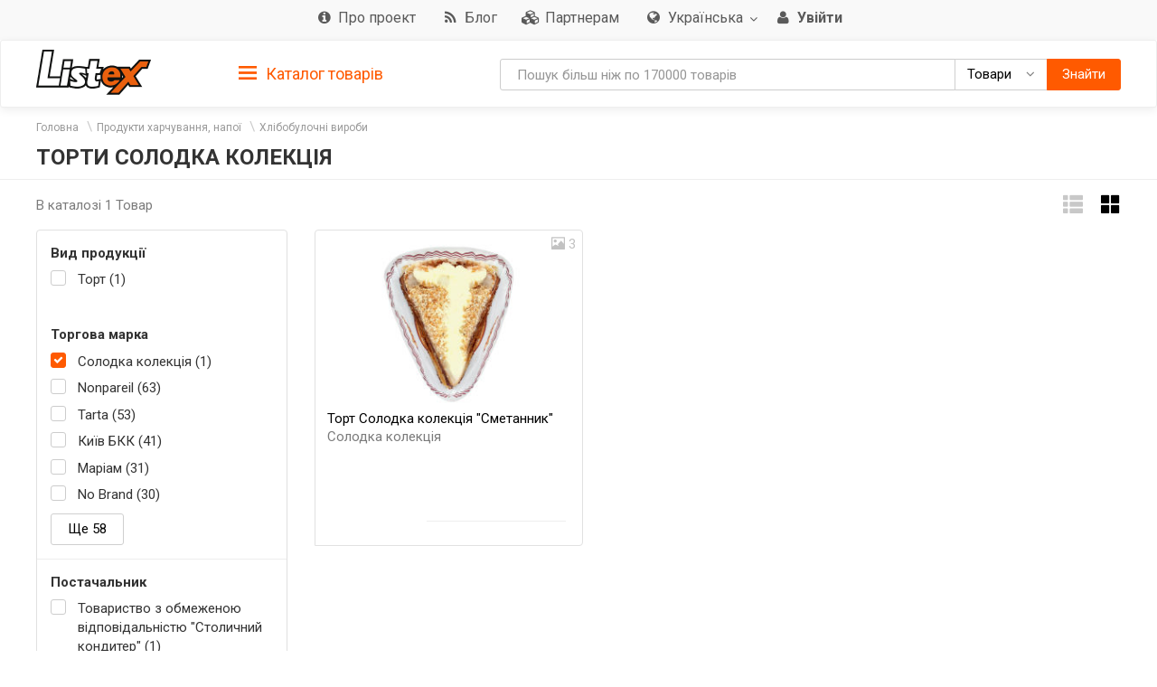

--- FILE ---
content_type: text/html; charset=utf-8
request_url: https://listex.info/uk/cakes/tm-solodka-kolektsiya/
body_size: 14082
content:
<!doctype html>
<html lang="ru">
<head>
    <meta http-equiv="X-UA-Compatible" content="IE=edge">
    <meta name="viewport" content="width=device-width, initial-scale=1">
    <meta charset="UTF-8">
        <title>Торты Солодка колекція: придбати в інтернет магазинах Києва | Відгуки та ціни в listex.info в Україні</title>
    <link rel="icon" type="image/png" sizes="32x32" href="/img/favicon/listex-favicon-32x32.png">
    <link rel="icon" type="image/png" sizes="96x96" href="/img/favicon/listex-favicon-96x96.png">
    <link rel="icon" type="image/png" sizes="16x16" href="/img/favicon/listex-favicon-16x16.png">

    <meta name="title" content="Торты Солодка колекція: придбати в інтернет магазинах Києва | Відгуки та ціни в listex.info в Україні" />
    <meta name="description" content="listex.info ❤ Торты Солодка колекція: в Україні ☕ Єдиний каталог споживчих товарів ❑ 3D фото ❑ Характеристики ❑ Цінові пропозиції на ринку" />
        <meta name="slimex" content="0.17 sec, 2 Mb" />
	<meta name="apple-itunes-app" content="app-id=1187295959">        <link href="//fonts.googleapis.com/css?family=Roboto:400,500,700&subset=latin,cyrillic" rel="stylesheet" type="text/css">
    <link rel="stylesheet" href="/css/vendor.css?v=2026.1.4
">
    <link rel="stylesheet" href="/css/public.css?v=2026.1.4
">
	<link href="//cdnjs.cloudflare.com/ajax/libs/toastr.js/latest/css/toastr.min.css" rel="stylesheet">

            <!-- canonical href -->
        <link rel="canonical" href="https://listex.info/uk/cakes/tm-solodka-kolektsiya/" />
    
        <meta property="og:title" content="Торты Солодка колекція: придбати в інтернет магазинах Києва | Відгуки та ціни в listex.info в Україні" />
<meta property="og:type" content="article" />
<meta property="og:url" content="https://listex.info/uk/cakes/tm-solodka-kolektsiya/" />
<meta property="og:image" content="https://listex.info/img/share_logo.png" />
<meta property="og:description" content="listex.info ❤ Торты Солодка колекція: в Україні ☕ Єдиний каталог споживчих товарів ❑ 3D фото ❑ Характеристики ❑ Цінові пропозиції на ринку" />
<meta property="fb:app_id" content="261510934269707" />
    <link rel="search" type="application/opensearchdescription+xml" title="listex.info" href="/opensearch_listex.info.xml" />
	</head>
<body>
	        <!-- Google Analytics -->
        <script>
            (function(i,s,o,g,r,a,m){i['GoogleAnalyticsObject']=r;i[r]=i[r]||function()
                { (i[r].q=i[r].q||[]).push(arguments)},i[r].l=1*new Date();a=s.createElement(o),
                m=s.getElementsByTagName(o)[0];a.async=1;a.src=g;m.parentNode.insertBefore(a,m)
            })(window,document,'script','https://www.google-analytics.com/analytics.js','ga');
            ga('create', 'UA-56317430-1', 'auto');
            ga('send', 'pageview');
        </script>
        <!-- /Google Analytics -->
	<header class="site-header">
    <div class="upper-header">
        <div class="container">
			<div class="row">
				<div class="col-md-12">
					<div class="upper-header__right">
					<nav class="navbar navbar-default upper-header__navbar">
						<div>

							<div class="navbar-header text-left">
								<button type="button" class="navbar-toggle navbar-toggle collapsed" data-toggle="collapse" data-target="#upper-header__nav" aria-expanded="false">
									<i class="fa fa-navicon"></i>
								</button>
								<div class="visible-sm visible-xs upper-header__navbar-user">
																			<a href="/uk/login" class="link-gray upper-header__right__item">
											<i class="fa fa-user" aria-hidden="true"></i>
											<b class="hidden-xs">Увійти</b></a>
																	</div>

                                									<div class="visible-sm visible-xs upper-header__navbar-language">
										<li class="dropdown language-selector">
											<a href="#" class="dropdown-toggle" data-toggle="dropdown" data-close-others="true">
												                                                <img src="/img/flags/language/sign_UA_UA.png" width="22"/>
                                                											</a>
											<ul class="dropdown-menu pull-right">
                                                													<li>
														<a href="/uk/cakes/tm-solodka-kolektsiya/?setLanguage=UA_UA" class="cursor-pointer">
                                                            															<span>Українська</span>
														</a>
													</li>
                                                													<li>
														<a href="/cakes/tm-solodka-kolektsiya/?setLanguage=RU_UA" class="cursor-pointer">
                                                            															<span>Російська</span>
														</a>
													</li>
                                                											</ul>
										</li>
									</div>
                                							</div>

							<div class="collapse navbar-collapse" id="upper-header__nav">
								<ul class="nav navbar-nav">
                                    									<li>
										<a href="/uk/page/about-listex" class="link-gray upper-header__right__item upper-header__right-about">
											<i class="fa fa-sm fa-info-circle"></i>
											<span class="">Про проект</span>
										</a>
									</li>
																		                                        <li>
                                            <a href="/uk/blog" class="link-gray upper-header__right__item upper-header__right-blog">
                                                <i class="fa fa-sm fa-rss"></i>
                                                <span class="">Блог</span>
                                            </a>
                                        </li>
																												<li>
											<a href="/uk/partners" class="link-gray upper-header__right__item upper-header__right-partners">
												<i class="fa fa-sm fa-cubes"></i>
												<span class="">Партнерам</span>
											</a>
										</li>
									
																			<li class="dropdown language-selector hidden-sm hidden-xs">
											<a href="#" class="dropdown-toggle link-gray upper-header__right__item" data-toggle="dropdown" data-close-others="true">
                                                													<i class="fa fa-sm fa-globe"></i>
                                                												<span>Українська</span>
												<span class="caret"></span>
											</a>
											<ul class="dropdown-menu pull-right">
																									<li>
														<a href="/uk/cakes/tm-solodka-kolektsiya/?setLanguage=UA_UA" class="cursor-pointer">
                                                            															<span>Українська</span>
														</a>
													</li>
																									<li>
														<a href="/cakes/tm-solodka-kolektsiya/?setLanguage=RU_UA" class="cursor-pointer">
                                                            															<span>Російська</span>
														</a>
													</li>
																							</ul>
										</li>
									
																			<li class="hidden-sm hidden-xs">
											<a href="/uk/login" class="link-gray upper-header__right__item">
												<i class="fa fa-sm fa-user" aria-hidden="true"></i>
												<b class="hidden-xs">Увійти</b>
											</a>
										</li>
																	</ul>
							</div><!-- /.navbar-collapse -->
					  </div><!-- /.container-fluid -->
					</nav>
					</div>
				</div>
			</div>
        </div>
    </div>

        <nav class="navbar navbar-default navbar-sticky">
    <div class="container">
        <div class="row">

            <div class="lower-header__left col-md-2">
                <div class="logo logo_sm">
                    <a href="/uk/">
                        <img src="/img/logo.png" alt="Listex - FMCG products search" class="logo__img_sm logo__img_sm1">
                    </a>
                </div>
            </div>
            <div class="col-md-3 sidebar-top-holder">

            </div>
            <div class="lower-header__right col-md-7">
                <form id="searchForm" action="#" class="form-group search-form form-horizontal lower-header__form-group">
    <div class="input-group">
        <input id="searchInput" data-type="goods" value="" type="text" class="form-control"
               placeholder="Пошук більш ніж по 170000 товарів"
               data-placeholdergoods="Пошук більш ніж по 170000 товарів"
               data-placeholdersuppliers="Пошук по постачальникам"
               data-placeholdertm="Пошук по торговим маркам"
               data-placeholderretailers="Пошук по рітейлерам"
               data-url="/uk/search/getSearchResult"
               data-merchant-url="/uk/merchant"
               data-tm-url="/uk/tm"
               data-search-url="/uk/search"
        >
        <div id="searchType" class="input-group-btn">
            <!--dd-->
            <button type="button" class="btn btn-default dropdown-toggle lower-header__right__dd-btn" data-toggle="dropdown"
                    aria-haspopup="true" aria-expanded="false" onclick="$('#searchInput').autocomplete().hide();">
                <span class="visible-xs-inline-block lower-header__icons"><i class="fa fa-fw fa-shopping-cart"></i></span>
                <span class="search-type-title hidden-xs">Товари</span>
                <span class="caret"></span>
                <span class="search-type-title sr-only">Товари</span>
            </button>
            <ul class="dropdown-menu dropdown-menu-right">
                <li>
                	<a data-value="goods">
                		<span class="visible-xs-inline-block"><i class="fa fa-sm fa-shopping-cart"></i></span>  
                		<span>Товари</span>
                	</a>
                </li>
                <li>
                	<a data-value="tm">
                		<span class="visible-xs-inline-block"><i class="fa fa-sm fa-trademark"></i></span>  
                		<span>Торгові марки</span>
                	</a>
                </li>
                <li>
                	<a data-value="suppliers">
                		<span class="visible-xs-inline-block"><i class="fa fa-sm fa-cubes"></i></span>  
                		<span>Постачальники</span>
                	</a>
                </li>
                <li>
                	<a data-value="retailers">
                		<span class="visible-xs-inline-block"><i class="fa fa-sm fa-shopping-bag"></i></span>  
                		<span>Рітейлери</span>
                	</a>
                </li>
            </ul>
            <!--/dd-->
	        <button id="searchBtn" type="button" class="btn btn-primary"><span class="hidden-xs">Знайти</span><i class="fa fa-search hidden-lg hidden-md hidden-sm"></i></button>
        </div>
    </div>
</form>
            </div>

        </div>
    </div>
</nav>
<div class="container">
    <div class="row">
        <div class="sidebar-top-wrap col-md-3">
            <div class="sidebar-top">
                <div role="tablist" class="panel-group side-nav">
    <div class="panel panel-sidebar categories-dropdown-list panel-tm">
        <div id="group-heading-1" role="tab" class="panel-heading">
            <div class="panel-title">
                <a id="sidebar-triger" aria-controls="sidedebar-collapsible-categories" aria-expanded="true" href="#sidedebar-collapsible-categories" data-toggle="collapse" role="button" class="btn-block">
                    <span class="side-nav__hamburger"><img src="/img/hamburger.png" alt=""></span>
					Каталог товарів
                </a>
            </div>
            <hr>
        </div>

        <div role="tabpanel" id="sidedebar-collapsible-categories" aria-expanded="true" class="panel-body panel-collapse collapse in hidden">

            <div id="sidebar-categories-accordion" class="panel-group">
                <ul class="list-unstyled">
                                                                                        <li class="sidebar-item">
                                                    <a href="/uk/food-beverage/" data-id="#sb-category-14001" data-href="/uk/food-beverage/" class="btn-block panel-sidebar__link">
                                <span class="cat-name">Продукти харчування, напої</span><span class="cat-count">84019</span>                                <i class="fa fa-angle-right pull-right expand-icon visible-lg"></i>
                            </a>
                        </li>
                                                                    <li class="sidebar-item">
                                                    <a href="/uk/cosmetics-perfumes/" data-id="#sb-category-14337" data-href="/uk/cosmetics-perfumes/" class="btn-block panel-sidebar__link">
                                <span class="cat-name">Косметика і парфюмерія</span><span class="cat-count">17947</span>                                <i class="fa fa-angle-right pull-right expand-icon visible-lg"></i>
                            </a>
                        </li>
                                                                    <li class="sidebar-item">
                                                    <a href="/uk/clothes-shoes-accessories/" data-id="#sb-category-14457" data-href="/uk/clothes-shoes-accessories/" class="btn-block panel-sidebar__link">
                                <span class="cat-name">Одяг, взуття, аксесуари</span><span class="cat-count">11258</span>                                <i class="fa fa-angle-right pull-right expand-icon visible-lg"></i>
                            </a>
                        </li>
                                                                    <li class="sidebar-item">
                                                    <a href="/uk/household-appliances/" data-id="#sb-category-14155" data-href="/uk/household-appliances/" class="btn-block panel-sidebar__link">
                                <span class="cat-name">Побутова техніка</span><span class="cat-count">796</span>                                <i class="fa fa-angle-right pull-right expand-icon visible-lg"></i>
                            </a>
                        </li>
                                                                    <li class="sidebar-item">
                                                    <a href="/uk/building-repairs/" data-id="#sb-category-14971" data-href="/uk/building-repairs/" class="btn-block panel-sidebar__link">
                                <span class="cat-name">Будівництво, Ремонт</span><span class="cat-count">115</span>                                <i class="fa fa-angle-right pull-right expand-icon visible-lg"></i>
                            </a>
                        </li>
                                                                    <li class="sidebar-item">
                                                    <a href="/uk/household-products/" data-id="#sb-category-14716" data-href="/uk/household-products/" class="btn-block panel-sidebar__link">
                                <span class="cat-name">Товари для дому</span><span class="cat-count">14831</span>                                <i class="fa fa-angle-right pull-right expand-icon visible-lg"></i>
                            </a>
                        </li>
                                                                    <li class="sidebar-item">
                                                    <a href="/uk/childens-goods/" data-id="#sb-category-14530" data-href="/uk/childens-goods/" class="btn-block panel-sidebar__link">
                                <span class="cat-name">Дитячі товари</span><span class="cat-count">8052</span>                                <i class="fa fa-angle-right pull-right expand-icon visible-lg"></i>
                            </a>
                        </li>
                                                                    <li class="sidebar-item">
                                                    <a href="/uk/pet-supplies/" data-id="#sb-category-14425" data-href="/uk/pet-supplies/" class="btn-block panel-sidebar__link">
                                <span class="cat-name">Зоотовари</span><span class="cat-count">4933</span>                                <i class="fa fa-angle-right pull-right expand-icon visible-lg"></i>
                            </a>
                        </li>
                                                                    <li class="sidebar-item">
                                                    <a href="/uk/pharmaceutics/" data-id="#sb-category-15345" data-href="/uk/pharmaceutics/" class="btn-block panel-sidebar__link">
                                <span class="cat-name">Фармацевтика</span><span class="cat-count">1744</span>                                <i class="fa fa-angle-right pull-right expand-icon visible-lg"></i>
                            </a>
                        </li>
                                                                    <li class="sidebar-item">
                                                    <a href="/uk/furniture-interior/" data-id="#sb-category-15157" data-href="/uk/furniture-interior/" class="btn-block panel-sidebar__link">
                                <span class="cat-name">Меблі, інтер&#039;єр</span><span class="cat-count">1728</span>                                <i class="fa fa-angle-right pull-right expand-icon visible-lg"></i>
                            </a>
                        </li>
                                                                        <li class="sidebar-item hidden">
                                                    <a href="/uk/office-school/" data-id="#sb-category-14586" data-href="/uk/office-school/" class="btn-block panel-sidebar__link">
                                <span class="cat-name">Офіс і школа</span><span class="cat-count">2664</span>                                <i class="fa fa-angle-right pull-right expand-icon visible-lg"></i>
                            </a>
                        </li>
                                                                        <li class="sidebar-item hidden">
                                                    <a href="/uk/holiday-paraphernalia/" data-id="#sb-category-14699" data-href="/uk/holiday-paraphernalia/" class="btn-block panel-sidebar__link">
                                <span class="cat-name">Святкова атрибутика</span><span class="cat-count">2960</span>                                <i class="fa fa-angle-right pull-right expand-icon visible-lg"></i>
                            </a>
                        </li>
                                                                        <li class="sidebar-item hidden">
                                                    <a href="/uk/cottage-garden/" data-id="#sb-category-14804" data-href="/uk/cottage-garden/" class="btn-block panel-sidebar__link">
                                <span class="cat-name">Дача, сад</span><span class="cat-count">1060</span>                                <i class="fa fa-angle-right pull-right expand-icon visible-lg"></i>
                            </a>
                        </li>
                                                                        <li class="sidebar-item hidden">
                                                    <a href="/uk/instruments/" data-id="#sb-category-14894" data-href="/uk/instruments/" class="btn-block panel-sidebar__link">
                                <span class="cat-name">Інструменти</span><span class="cat-count">203</span>                                <i class="fa fa-angle-right pull-right expand-icon visible-lg"></i>
                            </a>
                        </li>
                                                                        <li class="sidebar-item hidden">
                                                    <a href="/uk/heating-water-heater/" data-id="#sb-category-15076" data-href="/uk/heating-water-heater/" class="btn-block panel-sidebar__link">
                                <span class="cat-name">Опалення, Водонагрів</span><span class="cat-count">1</span>                                <i class="fa fa-angle-right pull-right expand-icon visible-lg"></i>
                            </a>
                        </li>
                                                                        <li class="sidebar-item hidden">
                                                    <a href="/uk/sanitary-engineering/" data-id="#sb-category-15101" data-href="/uk/sanitary-engineering/" class="btn-block panel-sidebar__link">
                                <span class="cat-name">Сантехніка</span><span class="cat-count">24</span>                                <i class="fa fa-angle-right pull-right expand-icon visible-lg"></i>
                            </a>
                        </li>
                                                                        <li class="sidebar-item hidden">
                                                    <a href="/uk/autogoods/" data-id="#sb-category-15253" data-href="/uk/autogoods/" class="btn-block panel-sidebar__link">
                                <span class="cat-name">Автотовари</span><span class="cat-count">522</span>                                <i class="fa fa-angle-right pull-right expand-icon visible-lg"></i>
                            </a>
                        </li>
                                                                        <li class="sidebar-item hidden">
                                                    <a href="/uk/hobby-recreation-sport/" data-id="#sb-category-14647" data-href="/uk/hobby-recreation-sport/" class="btn-block panel-sidebar__link">
                                <span class="cat-name">Хобі, відпочинок і спорт</span><span class="cat-count">640</span>                                <i class="fa fa-angle-right pull-right expand-icon visible-lg"></i>
                            </a>
                        </li>
                                                                        <li class="sidebar-item hidden">
                                                    <a href="/uk/books-cd/" data-id="#sb-category-14873" data-href="/uk/books-cd/" class="btn-block panel-sidebar__link">
                                <span class="cat-name">Книги, диски</span><span class="cat-count">1694</span>                                <i class="fa fa-angle-right pull-right expand-icon visible-lg"></i>
                            </a>
                        </li>
                                                                        <li class="sidebar-item hidden">
                                                    <a href="/uk/ventilation-conditioning/" data-id="#sb-category-15094" data-href="/uk/ventilation-conditioning/" class="btn-block panel-sidebar__link">
                                <span class="cat-name">Кондиціонування</span><span class="cat-count">3</span>                                <i class="fa fa-angle-right pull-right expand-icon visible-lg"></i>
                            </a>
                        </li>
                                                                        <li class="sidebar-item hidden">
                                                    <a href="/uk/electrical-goods/" data-id="#sb-category-15131" data-href="/uk/electrical-goods/" class="btn-block panel-sidebar__link">
                                <span class="cat-name">Електротовари</span><span class="cat-count">780</span>                                <i class="fa fa-angle-right pull-right expand-icon visible-lg"></i>
                            </a>
                        </li>
                                    </ul>
                                    <div class="sidebar-subcats sidebar-subcats_home hidden" id="sb-category-14001">
                        <div class="upper-navbar__cat-heading">
                            <i class="fa fa-cart-arrow-down"></i> Продукти харчування, напої <span class="cat-label">84019</span>
                        </div>
                        <ul class="navbar-links">
                                                            <li>
                                    <a class="btn-block" href="/uk/milk-eggs/">Молочні продукти і яйця&nbsp;<span class="cat-label">8710</span></a>
                                </li>
                                                            <li>
                                    <a class="btn-block" href="/uk/semimanufactures/">Напівфабрикати&nbsp;<span class="cat-label">2608</span></a>
                                </li>
                                                            <li>
                                    <a class="btn-block" href="/uk/meat/">М&#039;ясні продукти&nbsp;<span class="cat-label">6294</span></a>
                                </li>
                                                            <li>
                                    <a class="btn-block" href="/uk/grosery/">Бакалія&nbsp;<span class="cat-label">7798</span></a>
                                </li>
                                                            <li>
                                    <a class="btn-block" href="/uk/diabetic/">Продукти для діабетиків&nbsp;<span class="cat-label">182</span></a>
                                </li>
                                                            <li>
                                    <a class="btn-block" href="/uk/sauces-spices/">Соуси та спеції&nbsp;<span class="cat-label">4384</span></a>
                                </li>
                                                            <li>
                                    <a class="btn-block" href="/uk/soft-drinks/">Безалкогольні напої&nbsp;<span class="cat-label">8563</span></a>
                                </li>
                                                            <li>
                                    <a class="btn-block" href="/uk/vegetables/">Овочі&nbsp;<span class="cat-label">3054</span></a>
                                </li>
                                                            <li>
                                    <a class="btn-block" href="/uk/tobacco-accessories/">Табачні вироби&nbsp;<span class="cat-label">1492</span></a>
                                </li>
                                                            <li>
                                    <a class="btn-block" href="/uk/snacks/">Снеки&nbsp;<span class="cat-label">2823</span></a>
                                </li>
                                                            <li>
                                    <a class="btn-block" href="/uk/bakery/">Хлібобулочні вироби&nbsp;<span class="cat-label">10985</span></a>
                                </li>
                                                            <li>
                                    <a class="btn-block" href="/uk/confectionery/">Кондитерські вироби&nbsp;<span class="cat-label">8616</span></a>
                                </li>
                                                            <li>
                                    <a class="btn-block" href="/uk/baby-food/">Дитяче харчування&nbsp;<span class="cat-label">1697</span></a>
                                </li>
                                                            <li>
                                    <a class="btn-block" href="/uk/prigotovlenie-sushi/">Продукти для приготування суші&nbsp;<span class="cat-label">80</span></a>
                                </li>
                                                            <li>
                                    <a class="btn-block" href="/uk/fish/">Риба&nbsp;<span class="cat-label">3403</span></a>
                                </li>
                                                            <li>
                                    <a class="btn-block" href="/uk/alcohol/">Алкоголь&nbsp;<span class="cat-label">12302</span></a>
                                </li>
                                                            <li>
                                    <a class="btn-block" href="/uk/fruit/">Фрукти&nbsp;<span class="cat-label">1155</span></a>
                                </li>
                                                    </ul>
                    </div>
                                    <div class="sidebar-subcats sidebar-subcats_home hidden" id="sb-category-14337">
                        <div class="upper-navbar__cat-heading">
                            <i class="fa fa-female"></i> Косметика і парфюмерія <span class="cat-label">17947</span>
                        </div>
                        <ul class="navbar-links">
                                                            <li>
                                    <a class="btn-block" href="/uk/perfumery/">Парфумерія&nbsp;<span class="cat-label">375</span></a>
                                </li>
                                                            <li>
                                    <a class="btn-block" href="/uk/cosmetics/">Декоративна косметика&nbsp;<span class="cat-label">1687</span></a>
                                </li>
                                                            <li>
                                    <a class="btn-block" href="/uk/manicure-cosmetics/">Косметика для нігтів&nbsp;<span class="cat-label">357</span></a>
                                </li>
                                                            <li>
                                    <a class="btn-block" href="/uk/hair-cosmetics/">Косметика для волосся&nbsp;<span class="cat-label">3674</span></a>
                                </li>
                                                            <li>
                                    <a class="btn-block" href="/uk/facial-treatments/">Косметика для обличчя&nbsp;<span class="cat-label">1969</span></a>
                                </li>
                                                            <li>
                                    <a class="btn-block" href="/uk/bathroom-shower/">Косметика для ванної і душу&nbsp;<span class="cat-label">2441</span></a>
                                </li>
                                                            <li>
                                    <a class="btn-block" href="/uk/body-cosmetics/">Косметика для тіла&nbsp;<span class="cat-label">2277</span></a>
                                </li>
                                                            <li>
                                    <a class="btn-block" href="/uk/hands-feet/">Косметика для рук і ніг&nbsp;<span class="cat-label">525</span></a>
                                </li>
                                                            <li>
                                    <a class="btn-block" href="/uk/oral-care/">Засоби для гігієни порожнини рота&nbsp;<span class="cat-label">1343</span></a>
                                </li>
                                                            <li>
                                    <a class="btn-block" href="/uk/aromatherapy/">Засоби для ароматерапії&nbsp;<span class="cat-label">270</span></a>
                                </li>
                                                            <li>
                                    <a class="btn-block" href="/uk/men/">Косметика для чоловіків&nbsp;<span class="cat-label">984</span></a>
                                </li>
                                                            <li>
                                    <a class="btn-block" href="/uk/cosmetics-accessories/">Косметичні аксесуари&nbsp;<span class="cat-label">1832</span></a>
                                </li>
                                                            <li>
                                    <a class="btn-block" href="/uk/cosmetic-sets/">Косметичні набори&nbsp;<span class="cat-label">231</span></a>
                                </li>
                                                    </ul>
                    </div>
                                    <div class="sidebar-subcats sidebar-subcats_home hidden" id="sb-category-14457">
                        <div class="upper-navbar__cat-heading">
                            <i class="fa fa-user-secret"></i> Одяг, взуття, аксесуари <span class="cat-label">11258</span>
                        </div>
                        <ul class="navbar-links">
                                                            <li>
                                    <a class="btn-block" href="/uk/womens-clothing/">Жіночий одяг&nbsp;<span class="cat-label">4560</span></a>
                                </li>
                                                            <li>
                                    <a class="btn-block" href="/uk/mens-clothing/">Чоловічий одяг&nbsp;<span class="cat-label">2064</span></a>
                                </li>
                                                            <li>
                                    <a class="btn-block" href="/uk/baby-clothes/">Дитячий одяг&nbsp;<span class="cat-label">2774</span></a>
                                </li>
                                                            <li>
                                    <a class="btn-block" href="/uk/shoes/">Взуття&nbsp;<span class="cat-label">988</span></a>
                                </li>
                                                            <li>
                                    <a class="btn-block" href="/uk/bags-accessories/">Сумки, аксесуари&nbsp;<span class="cat-label">467</span></a>
                                </li>
                                                            <li>
                                    <a class="btn-block" href="/uk/sports-clothes/">Одяг для спорту&nbsp;<span class="cat-label">20</span></a>
                                </li>
                                                            <li>
                                    <a class="btn-block" href="/uk/care-clothes-footwear/">Догляд за одягом, взуттям&nbsp;<span class="cat-label">421</span></a>
                                </li>
                                                    </ul>
                    </div>
                                    <div class="sidebar-subcats sidebar-subcats_home hidden" id="sb-category-14155">
                        <div class="upper-navbar__cat-heading">
                            <i class="fa fa-television"></i> Побутова техніка <span class="cat-label">796</span>
                        </div>
                        <ul class="navbar-links">
                                                            <li>
                                    <a class="btn-block" href="/uk/kitchen-household-appliances/">Техніка для кухні&nbsp;<span class="cat-label">286</span></a>
                                </li>
                                                            <li>
                                    <a class="btn-block" href="/uk/home-appliances/">Техніка для дому&nbsp;<span class="cat-label">56</span></a>
                                </li>
                                                            <li>
                                    <a class="btn-block" href="/uk/large-appliances/">Велика побутова техніка&nbsp;<span class="cat-label">15</span></a>
                                </li>
                                                            <li>
                                    <a class="btn-block" href="/uk/climate-control/">Кліматична техніка&nbsp;<span class="cat-label">54</span></a>
                                </li>
                                                            <li>
                                    <a class="btn-block" href="/uk/beauty-care/">Техніка для краси та догляду&nbsp;<span class="cat-label">110</span></a>
                                </li>
                                                            <li>
                                    <a class="btn-block" href="/uk/computer-peripherals/">Комп&#039;ютерна периферія&nbsp;<span class="cat-label">3</span></a>
                                </li>
                                                            <li>
                                    <a class="btn-block" href="/uk/computer-accessories/">Аксесуари для комп&#039;ютерів&nbsp;<span class="cat-label">141</span></a>
                                </li>
                                                            <li>
                                    <a class="btn-block" href="/uk/smartphones-phones-gadgets/">Смартфони, телефони, гаджети&nbsp;<span class="cat-label">1</span></a>
                                </li>
                                                            <li>
                                    <a class="btn-block" href="/uk/phone-accessories/">Аксесуари для телефонів&nbsp;<span class="cat-label">64</span></a>
                                </li>
                                                            <li>
                                    <a class="btn-block" href="/uk/audio-video/">Аудіо, відео&nbsp;<span class="cat-label">49</span></a>
                                </li>
                                                            <li>
                                    <a class="btn-block" href="/uk/accessories-tv/">Аксесуари для телевізорів&nbsp;<span class="cat-label">8</span></a>
                                </li>
                                                            <li>
                                    <a class="btn-block" href="/uk/games/">Ігри&nbsp;<span class="cat-label">2</span></a>
                                </li>
                                                            <li>
                                    <a class="btn-block" href="/uk/accessories-photo-video-cameras/">Аксесуари для фото і відеокамер&nbsp;<span class="cat-label">7</span></a>
                                </li>
                                                    </ul>
                    </div>
                                    <div class="sidebar-subcats sidebar-subcats_home hidden" id="sb-category-14971">
                        <div class="upper-navbar__cat-heading">
                            <i class="fa fa-paint-brush"></i> Будівництво, Ремонт <span class="cat-label">115</span>
                        </div>
                        <ul class="navbar-links">
                                                            <li>
                                    <a class="btn-block" href="/uk/mixtures-finishing/">Суміші для обробки&nbsp;<span class="cat-label">3</span></a>
                                </li>
                                                            <li>
                                    <a class="btn-block" href="/uk/hermetic/">Герметизація&nbsp;<span class="cat-label">5</span></a>
                                </li>
                                                            <li>
                                    <a class="btn-block" href="/uk/glue/">Клей&nbsp;<span class="cat-label">15</span></a>
                                </li>
                                                            <li>
                                    <a class="btn-block" href="/uk/paints-varnishes/">Фарби, лаки&nbsp;<span class="cat-label">5</span></a>
                                </li>
                                                            <li>
                                    <a class="btn-block" href="/uk/finishing-tools/">Інструмент для обробки&nbsp;<span class="cat-label">28</span></a>
                                </li>
                                                            <li>
                                    <a class="btn-block" href="/uk/decorative-items/">Декоративні елементи&nbsp;<span class="cat-label">32</span></a>
                                </li>
                                                            <li>
                                    <a class="btn-block" href="/uk/doors/">Двері&nbsp;<span class="cat-label">1</span></a>
                                </li>
                                                            <li>
                                    <a class="btn-block" href="/uk/windows/">Вікна&nbsp;<span class="cat-label">2</span></a>
                                </li>
                                                            <li>
                                    <a class="btn-block" href="/uk/finishing-facade-roof/">Оздоблення фасаду, покрівля&nbsp;<span class="cat-label">1</span></a>
                                </li>
                                                            <li>
                                    <a class="btn-block" href="/uk/construction-equipment/">Будівельне обладнання&nbsp;<span class="cat-label">1</span></a>
                                </li>
                                                            <li>
                                    <a class="btn-block" href="/uk/protective-equipment/">Захисні засоби&nbsp;<span class="cat-label">22</span></a>
                                </li>
                                                    </ul>
                    </div>
                                    <div class="sidebar-subcats sidebar-subcats_home hidden" id="sb-category-14716">
                        <div class="upper-navbar__cat-heading">
                            <i class="fa fa-home"></i> Товари для дому <span class="cat-label">14831</span>
                        </div>
                        <ul class="navbar-links">
                                                            <li>
                                    <a class="btn-block" href="/uk/tableware/">Посуд&nbsp;<span class="cat-label">7036</span></a>
                                </li>
                                                            <li>
                                    <a class="btn-block" href="/uk/home-textiles/">Домашній текстиль&nbsp;<span class="cat-label">1029</span></a>
                                </li>
                                                            <li>
                                    <a class="btn-block" href="/uk/security-home/">Безпека будинку&nbsp;<span class="cat-label">10</span></a>
                                </li>
                                                            <li>
                                    <a class="btn-block" href="/uk/household-chemicals/">Побутова хімія&nbsp;<span class="cat-label">2918</span></a>
                                </li>
                                                            <li>
                                    <a class="btn-block" href="/uk/cleaning/">Прибирання&nbsp;<span class="cat-label">1170</span></a>
                                </li>
                                                            <li>
                                    <a class="btn-block" href="/uk/laundry/">Прання&nbsp;<span class="cat-label">2628</span></a>
                                </li>
                                                            <li>
                                    <a class="btn-block" href="/uk/needlework/">Рукоділля&nbsp;<span class="cat-label">42</span></a>
                                </li>
                                                    </ul>
                    </div>
                                    <div class="sidebar-subcats sidebar-subcats_home hidden" id="sb-category-14530">
                        <div class="upper-navbar__cat-heading">
                            <i class="fa fa-child"></i> Дитячі товари <span class="cat-label">8052</span>
                        </div>
                        <ul class="navbar-links">
                                                            <li>
                                    <a class="btn-block" href="/uk/health-moms/">Гігієна для мам&nbsp;<span class="cat-label">14</span></a>
                                </li>
                                                            <li>
                                    <a class="btn-block" href="/uk/baby-care/">Дитяча гігієна&nbsp;<span class="cat-label">1240</span></a>
                                </li>
                                                            <li>
                                    <a class="btn-block" href="/uk/child-safety/">Дитяча безпека&nbsp;<span class="cat-label">24</span></a>
                                </li>
                                                            <li>
                                    <a class="btn-block" href="/uk/nursing-products/">Товари для годівлі&nbsp;<span class="cat-label">296</span></a>
                                </li>
                                                            <li>
                                    <a class="btn-block" href="/uk/child-car-seats-strollers/">Дитячі автокрісла, візочки&nbsp;<span class="cat-label">4</span></a>
                                </li>
                                                            <li>
                                    <a class="btn-block" href="/uk/childrens-room/">Дитяча кімната&nbsp;<span class="cat-label">1</span></a>
                                </li>
                                                            <li>
                                    <a class="btn-block" href="/uk/kids-toys/">Дитячі іграшки&nbsp;<span class="cat-label">6356</span></a>
                                </li>
                                                            <li>
                                    <a class="btn-block" href="/uk/walking-leisure/">Прогулянка, активний відпочинок&nbsp;<span class="cat-label">76</span></a>
                                </li>
                                                            <li>
                                    <a class="btn-block" href="/uk/newborn-clothes/">Одяг для немовлят&nbsp;<span class="cat-label">43</span></a>
                                </li>
                                                    </ul>
                    </div>
                                    <div class="sidebar-subcats sidebar-subcats_home hidden" id="sb-category-14425">
                        <div class="upper-navbar__cat-heading">
                            <i class="fa fa-paw"></i> Зоотовари <span class="cat-label">4933</span>
                        </div>
                        <ul class="navbar-links">
                                                            <li>
                                    <a class="btn-block" href="/uk/dogs/">Собаки&nbsp;<span class="cat-label">2228</span></a>
                                </li>
                                                            <li>
                                    <a class="btn-block" href="/uk/cats/">Коти&nbsp;<span class="cat-label">2304</span></a>
                                </li>
                                                            <li>
                                    <a class="btn-block" href="/uk/rodents/">Гризуни&nbsp;<span class="cat-label">234</span></a>
                                </li>
                                                            <li>
                                    <a class="btn-block" href="/uk/birds/">Птахи&nbsp;<span class="cat-label">134</span></a>
                                </li>
                                                            <li>
                                    <a class="btn-block" href="/uk/fish-reptiles/">Риби, рептилії&nbsp;<span class="cat-label">49</span></a>
                                </li>
                                                    </ul>
                    </div>
                                    <div class="sidebar-subcats sidebar-subcats_home hidden" id="sb-category-15345">
                        <div class="upper-navbar__cat-heading">
                            <i class="fa fa-plus"></i> Фармацевтика <span class="cat-label">1744</span>
                        </div>
                        <ul class="navbar-links">
                                                            <li>
                                    <a class="btn-block" href="/uk/medicines/">Медикаменти&nbsp;<span class="cat-label">452</span></a>
                                </li>
                                                            <li>
                                    <a class="btn-block" href="/uk/homeopathy-phytotherapy/">БАДи, Фітотерапія&nbsp;<span class="cat-label">694</span></a>
                                </li>
                                                            <li>
                                    <a class="btn-block" href="/uk/medtech/">Медтехніка&nbsp;<span class="cat-label">17</span></a>
                                </li>
                                                            <li>
                                    <a class="btn-block" href="/uk/medical-devices/">Вироби медичного призначення&nbsp;<span class="cat-label">443</span></a>
                                </li>
                                                            <li>
                                    <a class="btn-block" href="/uk/vitamins/">Вітаміни&nbsp;<span class="cat-label">48</span></a>
                                </li>
                                                            <li>
                                    <a class="btn-block" href="/uk/medical-cosmetics/">Лікувальна косметика&nbsp;<span class="cat-label">90</span></a>
                                </li>
                                                    </ul>
                    </div>
                                    <div class="sidebar-subcats sidebar-subcats_home hidden" id="sb-category-15157">
                        <div class="upper-navbar__cat-heading">
                            <i class="fa fa-bed"></i> Меблі, інтер&#039;єр <span class="cat-label">1728</span>
                        </div>
                        <ul class="navbar-links">
                                                            <li>
                                    <a class="btn-block" href="/uk/bathroom-furniture/">Меблі для ванної кімнати&nbsp;<span class="cat-label">31</span></a>
                                </li>
                                                            <li>
                                    <a class="btn-block" href="/uk/accessories-bathroom-toilet/">Аксесуари у ванну, туалет&nbsp;<span class="cat-label">318</span></a>
                                </li>
                                                            <li>
                                    <a class="btn-block" href="/uk/kitchen-accessories/">Кухонна фурнітура&nbsp;<span class="cat-label">69</span></a>
                                </li>
                                                            <li>
                                    <a class="btn-block" href="/uk/case-furniture/">Корпусні меблі&nbsp;<span class="cat-label">15</span></a>
                                </li>
                                                            <li>
                                    <a class="btn-block" href="/uk/soft-furniture/">М&#039;які меблі&nbsp;<span class="cat-label">10</span></a>
                                </li>
                                                            <li>
                                    <a class="btn-block" href="/uk/office-furniture/">Офисная мебель&nbsp;<span class="cat-label">1</span></a>
                                </li>
                                                            <li>
                                    <a class="btn-block" href="/uk/tables-chairs-stools/">Столи, стільці, табуретки&nbsp;<span class="cat-label">12</span></a>
                                </li>
                                                            <li>
                                    <a class="btn-block" href="/uk/furniture-fittings/">Меблева фурнітура&nbsp;<span class="cat-label">14</span></a>
                                </li>
                                                            <li>
                                    <a class="btn-block" href="/uk/window-decor/">Декор вікон&nbsp;<span class="cat-label">2</span></a>
                                </li>
                                                            <li>
                                    <a class="btn-block" href="/uk/floor-coverings/">Коврові покриття&nbsp;<span class="cat-label">13</span></a>
                                </li>
                                                            <li>
                                    <a class="btn-block" href="/uk/wall-decor/">Декор стін&nbsp;<span class="cat-label">48</span></a>
                                </li>
                                                            <li>
                                    <a class="btn-block" href="/uk/interior-accessories/">Аксессуари для інтер&#039;єру&nbsp;<span class="cat-label">1195</span></a>
                                </li>
                                                    </ul>
                    </div>
                                    <div class="sidebar-subcats sidebar-subcats_home hidden" id="sb-category-14586">
                        <div class="upper-navbar__cat-heading">
                            <i class="fa fa-pencil"></i> Офіс і школа <span class="cat-label">2664</span>
                        </div>
                        <ul class="navbar-links">
                                                            <li>
                                    <a class="btn-block" href="/uk/office-tools/">Офісне приладдя&nbsp;<span class="cat-label">295</span></a>
                                </li>
                                                            <li>
                                    <a class="btn-block" href="/uk/paper-products/">Паперова продукція&nbsp;<span class="cat-label">409</span></a>
                                </li>
                                                            <li>
                                    <a class="btn-block" href="/uk/stationery/">Письмове приладдя&nbsp;<span class="cat-label">560</span></a>
                                </li>
                                                            <li>
                                    <a class="btn-block" href="/uk/archiving-record-keeping/">Архівування та діловодство&nbsp;<span class="cat-label">157</span></a>
                                </li>
                                                            <li>
                                    <a class="btn-block" href="/uk/school-supplies/">Шкільне приладдя&nbsp;<span class="cat-label">617</span></a>
                                </li>
                                                            <li>
                                    <a class="btn-block" href="/uk/artistic-creativity-handcraft/">Художня творчість і рукоділля&nbsp;<span class="cat-label">630</span></a>
                                </li>
                                                    </ul>
                    </div>
                                    <div class="sidebar-subcats sidebar-subcats_home hidden" id="sb-category-14699">
                        <div class="upper-navbar__cat-heading">
                            <i class="fa fa-gift"></i> Святкова атрибутика <span class="cat-label">2960</span>
                        </div>
                        <ul class="navbar-links">
                                                            <li>
                                    <a class="btn-block" href="/uk/christmas-decorations/">Новорічний декор&nbsp;<span class="cat-label">1572</span></a>
                                </li>
                                                            <li>
                                    <a class="btn-block" href="/uk/gift-wrapping-postcards/">Упаковка подарунків, листівки&nbsp;<span class="cat-label">632</span></a>
                                </li>
                                                            <li>
                                    <a class="btn-block" href="/uk/celebration-accessories/">Аксессуари для свята&nbsp;<span class="cat-label">757</span></a>
                                </li>
                                                    </ul>
                    </div>
                                    <div class="sidebar-subcats sidebar-subcats_home hidden" id="sb-category-14804">
                        <div class="upper-navbar__cat-heading">
                            <i class="fa fa-pagelines"></i> Дача, сад <span class="cat-label">1060</span>
                        </div>
                        <ul class="navbar-links">
                                                            <li>
                                    <a class="btn-block" href="/uk/gardening-equipment/">Садова техніка&nbsp;<span class="cat-label">5</span></a>
                                </li>
                                                            <li>
                                    <a class="btn-block" href="/uk/hand-garden-tools/">Ручний садовий інструмент&nbsp;<span class="cat-label">36</span></a>
                                </li>
                                                            <li>
                                    <a class="btn-block" href="/uk/saplings-seeds-fertilizers/">Саджанці, насіння, добрива&nbsp;<span class="cat-label">633</span></a>
                                </li>
                                                            <li>
                                    <a class="btn-block" href="/uk/plants/">Все для рослин&nbsp;<span class="cat-label">332</span></a>
                                </li>
                                                            <li>
                                    <a class="btn-block" href="/uk/water-supply-irrigation/">Водопостачання, полив&nbsp;<span class="cat-label">31</span></a>
                                </li>
                                                            <li>
                                    <a class="btn-block" href="/uk/recreation-cottage/">Відпочинок на дачі&nbsp;<span class="cat-label">5</span></a>
                                </li>
                                                            <li>
                                    <a class="btn-block" href="/uk/garden-interior/">Садовий інтер&#039;єр&nbsp;<span class="cat-label">18</span></a>
                                </li>
                                                    </ul>
                    </div>
                                    <div class="sidebar-subcats sidebar-subcats_home hidden" id="sb-category-14894">
                        <div class="upper-navbar__cat-heading">
                            <i class="fa fa-gavel"></i> Інструменти <span class="cat-label">203</span>
                        </div>
                        <ul class="navbar-links">
                                                            <li>
                                    <a class="btn-block" href="/uk/hand-tool/">Ручний інструмент&nbsp;<span class="cat-label">64</span></a>
                                </li>
                                                            <li>
                                    <a class="btn-block" href="/uk/electric-tool/">Електроінструмент&nbsp;<span class="cat-label">23</span></a>
                                </li>
                                                            <li>
                                    <a class="btn-block" href="/uk/measuring-tools/">Вимірювальні інструменти&nbsp;<span class="cat-label">12</span></a>
                                </li>
                                                            <li>
                                    <a class="btn-block" href="/uk/consumables/">Матеріали для інструменту&nbsp;<span class="cat-label">43</span></a>
                                </li>
                                                            <li>
                                    <a class="btn-block" href="/uk/fasteners/">Кріплення&nbsp;<span class="cat-label">61</span></a>
                                </li>
                                                    </ul>
                    </div>
                                    <div class="sidebar-subcats sidebar-subcats_home hidden" id="sb-category-15076">
                        <div class="upper-navbar__cat-heading">
                            <i class="fa fa-fire"></i> Опалення, Водонагрів <span class="cat-label">1</span>
                        </div>
                        <ul class="navbar-links">
                                                            <li>
                                    <a class="btn-block" href="/uk/heating/">Опалення&nbsp;<span class="cat-label">1</span></a>
                                </li>
                                                    </ul>
                    </div>
                                    <div class="sidebar-subcats sidebar-subcats_home hidden" id="sb-category-15101">
                        <div class="upper-navbar__cat-heading">
                            <i class="fa fa-tint"></i> Сантехніка <span class="cat-label">24</span>
                        </div>
                        <ul class="navbar-links">
                                                            <li>
                                    <a class="btn-block" href="/uk/water-supply-sewage/">Водопостачання, Каналізація&nbsp;<span class="cat-label">6</span></a>
                                </li>
                                                            <li>
                                    <a class="btn-block" href="/uk/toilet-bowl/">Унітази&nbsp;<span class="cat-label">7</span></a>
                                </li>
                                                            <li>
                                    <a class="btn-block" href="/uk/washbasins-sinks/">Умивальники, мийки&nbsp;<span class="cat-label">3</span></a>
                                </li>
                                                            <li>
                                    <a class="btn-block" href="/uk/faucets-shower/">Змішувачі, душ&nbsp;<span class="cat-label">8</span></a>
                                </li>
                                                    </ul>
                    </div>
                                    <div class="sidebar-subcats sidebar-subcats_home hidden" id="sb-category-15253">
                        <div class="upper-navbar__cat-heading">
                            <i class="fa fa-car"></i> Автотовари <span class="cat-label">522</span>
                        </div>
                        <ul class="navbar-links">
                                                            <li>
                                    <a class="btn-block" href="/uk/wheels-tires/">Диски, шины&nbsp;<span class="cat-label">1</span></a>
                                </li>
                                                            <li>
                                    <a class="btn-block" href="/uk/autocosmetics-oils/">Автокосметика, масла&nbsp;<span class="cat-label">435</span></a>
                                </li>
                                                            <li>
                                    <a class="btn-block" href="/uk/automobile-electronics-light/">Автоелектроніка, автоколір&nbsp;<span class="cat-label">15</span></a>
                                </li>
                                                            <li>
                                    <a class="btn-block" href="/uk/car-appliances/">Автообладнення&nbsp;<span class="cat-label">64</span></a>
                                </li>
                                                            <li>
                                    <a class="btn-block" href="/uk/autotuning/">Авто тюнінг&nbsp;<span class="cat-label">6</span></a>
                                </li>
                                                            <li>
                                    <a class="btn-block" href="/uk/car-audio-navigation-video/">Автозвук, навігація, відео&nbsp;<span class="cat-label">1</span></a>
                                </li>
                                                    </ul>
                    </div>
                                    <div class="sidebar-subcats sidebar-subcats_home hidden" id="sb-category-14647">
                        <div class="upper-navbar__cat-heading">
                            <i class="fa fa-futbol-o"></i> Хобі, відпочинок і спорт <span class="cat-label">640</span>
                        </div>
                        <ul class="navbar-links">
                                                            <li>
                                    <a class="btn-block" href="/uk/tourism-travel/">Туризм, подорожі&nbsp;<span class="cat-label">79</span></a>
                                </li>
                                                            <li>
                                    <a class="btn-block" href="/uk/picnic-camping-beach/">Пікнік, кемпінг, пляж&nbsp;<span class="cat-label">364</span></a>
                                </li>
                                                            <li>
                                    <a class="btn-block" href="/uk/fishing/">Риболовля&nbsp;<span class="cat-label">2</span></a>
                                </li>
                                                            <li>
                                    <a class="btn-block" href="/uk/skiing-skating-luge/">Лижі, ковзани, санчата&nbsp;<span class="cat-label">4</span></a>
                                </li>
                                                            <li>
                                    <a class="btn-block" href="/uk/bicycles-roller-skates/">Велосипеди, ролики, скейти&nbsp;<span class="cat-label">12</span></a>
                                </li>
                                                            <li>
                                    <a class="btn-block" href="/uk/diving-water-sports/">Дайвінг, водний спорт&nbsp;<span class="cat-label">14</span></a>
                                </li>
                                                            <li>
                                    <a class="btn-block" href="/uk/exercisers-fitness-martial-arts/">Тренажери, фітнес, єдиноборства&nbsp;<span class="cat-label">17</span></a>
                                </li>
                                                            <li>
                                    <a class="btn-block" href="/uk/sports-nutrition/">Спортивне харчування&nbsp;<span class="cat-label">148</span></a>
                                </li>
                                                    </ul>
                    </div>
                                    <div class="sidebar-subcats sidebar-subcats_home hidden" id="sb-category-14873">
                        <div class="upper-navbar__cat-heading">
                            <i class="fa fa-book"></i> Книги, диски <span class="cat-label">1694</span>
                        </div>
                        <ul class="navbar-links">
                                                            <li>
                                    <a class="btn-block" href="/uk/book-photo/">Книги, фотоальбоми&nbsp;<span class="cat-label">1525</span></a>
                                </li>
                                                            <li>
                                    <a class="btn-block" href="/uk/magazines-newspapers/">Журнали, газети&nbsp;<span class="cat-label">152</span></a>
                                </li>
                                                            <li>
                                    <a class="btn-block" href="/uk/calendars-posters/">Календарі, плакати&nbsp;<span class="cat-label">17</span></a>
                                </li>
                                                    </ul>
                    </div>
                                    <div class="sidebar-subcats sidebar-subcats_home hidden" id="sb-category-15094">
                        <div class="upper-navbar__cat-heading">
                            <i class="fa fa-cloud"></i> Кондиціонування <span class="cat-label">3</span>
                        </div>
                        <ul class="navbar-links">
                                                            <li>
                                    <a class="btn-block" href="/uk/ventilation-systems/">Системи вентиляції&nbsp;<span class="cat-label">3</span></a>
                                </li>
                                                    </ul>
                    </div>
                                    <div class="sidebar-subcats sidebar-subcats_home hidden" id="sb-category-15131">
                        <div class="upper-navbar__cat-heading">
                            <i class="fa fa-bolt"></i> Електротовари <span class="cat-label">780</span>
                        </div>
                        <ul class="navbar-links">
                                                            <li>
                                    <a class="btn-block" href="/uk/lighting/">Освітлення&nbsp;<span class="cat-label">416</span></a>
                                </li>
                                                            <li>
                                    <a class="btn-block" href="/uk/wirework/">Електроінсталяція&nbsp;<span class="cat-label">46</span></a>
                                </li>
                                                            <li>
                                    <a class="btn-block" href="/uk/flashlights-battery-charging/">Ліхтарі, батарейки, зарядки&nbsp;<span class="cat-label">318</span></a>
                                </li>
                                                    </ul>
                    </div>
                            </div>
            <div class="panel-footer" style="padding-top: 0">
                <a class="sidebar-hidden-cats-trigger simple-link" href="/uk/catalog/">всі категорії</a>
            </div>
        </div>
    </div>
</div>
            </div>
        </div>
    </div>
</div></header>

<section class="site-content">
    
    <section class="page-header page-header-mobile">
        <div class="container">
            	    <ol class="breadcrumb">
        <li><a href="/uk/">Головна</a></li>
                                                                                <li><a href="/uk/food-beverage/">Продукти харчування, напої</a></li>
                                                                                                                                <li><a href="/uk/bakery/">Хлібобулочні вироби</a></li>
                                                                                </ol>
            <h1>
            Торти Солодка колекція
        </h1>
    
        </div>
    </section>

    <section class="catalog">
        <div class="container">
            <div class="row">
                <div class="col-xs-12">
                    <div class="catalog__header">
                        <div class="row">
                            <div class="text-color_fade col-sm-6 col-lg-8">
                                <span class="catalog__header__items-count">
									                                                                                                                                                                    В каталозі 1 Товар                                                                                                            </span>
                            </div>
                                                            <div class="col-sm-6 col-lg-4 catalog__header__navs">
                                    <div class="btn-group hidden">
                                        <button type="button" class="catalog__grid-sorter btn btn-default dropdown-toggle" data-toggle="dropdown" aria-haspopup="true" aria-expanded="false">
                                            По популярності <span class="caret"></span>
                                        </button>
                                        <ul class="dropdown-menu">
                                            <li><a data-value="rating" data-input-name="sort">По популярності</a></li>
                                            <li><a data-value="proposal" data-input-name="sort">По наявності</a></li>
                                        </ul>
                                    </div>
                                    <button class="catalog__view-switcher btn btn-transparent btn-icon" name="view" value="list">
                                        <span class="glyphicon glyphicon-th-list"></span></button>
                                    <button class="catalog__view-switcher catalog__view-switcher_active btn btn-transparent btn-icon" name="view" value="grid">
                                        <span class="glyphicon glyphicon-th-large"></span></button>
                                </div>
                                                    </div>
                    </div>
                </div>
            </div>
            <div class="row">
                    
<div class="col-md-3">
    <div class="catalog__sidebar" style="">
        <div id="filters"
             data-url="/uk/cakes/"
             data-page="1"
             class="hide panel"
        >
            <div class="panel-heading"><b>Ви обрали</b></div>
            <div class="panel-body">
                                    
                                            <div class="checkbox checkbox-primary">
                            <input checked value="27219" data-seo-name="tm-solodka-kolektsiya" name="fTm" type="checkbox" id="checkboxfTM27219">
                            <label for="checkboxfTM27219">
                                Солодка колекція
                            </label>
                        </div>
                    
                    
                    
                                    
                <input name="sort" type="hidden" value="rating">
                <input name="view" type="hidden" value="grid">
                <input name="q" type="hidden" value="">
                <input name="type" type="hidden" value="">
                            </div>
        </div>

                
        <div class="panel panel-default">
            <div id="filtersForm">
                
                                    <div class="panel-body">
                        <b>Вид продукції</b>
                        <div class="catalog__checkbox-list">
                            
                                                                                                <div class="checkbox checkbox-primary">
                                        <input type="checkbox" name="fProductTypes"  value="3934917190" id="checkboxfPT3934917190">
                                        <label for="checkboxfPT3934917190">
                                            Торт (1)
                                        </label>
                                    </div>
                                                                                    </div>
                                            </div>
                
                                    <div class="panel-body">
                        <b>Торгова марка</b>
                        <div class="catalog__checkbox-list">
                                                                                                                                    <div class="checkbox checkbox-primary">
                                        <input type="checkbox" name="fTm" checked value="27219" data-seo-name="tm-solodka-kolektsiya" id="checkboxTMI27219" autocomplete="off">
                                        <label for="checkboxTMI27219">
                                                                                            <a href="/uk/cakes/tm-solodka-kolektsiya" onclick="$(this).parent().trigger('click');return false;">Солодка колекція (1)</a>
                                                                                    </label>
                                    </div>
                                                                                                
                                                                                                <div class="checkbox checkbox-primary">
                                        <input type="checkbox" name="fTm"  value="7208" data-seo-name="tm-nonpareil" id="checkboxTMI7208" autocomplete="off">
                                        <label for="checkboxTMI7208">
                                                                                            <a href="/uk/cakes/tm-nonpareil" onclick="$(this).parent().trigger('click');return false;">Nonpareil (63)</a>
                                                                                    </label>
                                    </div>
                                                                    <div class="checkbox checkbox-primary">
                                        <input type="checkbox" name="fTm"  value="27479" data-seo-name="tm-tarta" id="checkboxTMI27479" autocomplete="off">
                                        <label for="checkboxTMI27479">
                                                                                            <a href="/uk/cakes/tm-tarta" onclick="$(this).parent().trigger('click');return false;">Tarta (53)</a>
                                                                                    </label>
                                    </div>
                                                                    <div class="checkbox checkbox-primary">
                                        <input type="checkbox" name="fTm"  value="4870" data-seo-name="tm-kiiv-bkk" id="checkboxTMI4870" autocomplete="off">
                                        <label for="checkboxTMI4870">
                                                                                            <a href="/uk/cakes/tm-kiiv-bkk" onclick="$(this).parent().trigger('click');return false;">Київ БКК (41)</a>
                                                                                    </label>
                                    </div>
                                                                    <div class="checkbox checkbox-primary">
                                        <input type="checkbox" name="fTm"  value="8271" data-seo-name="tm-mariams" id="checkboxTMI8271" autocomplete="off">
                                        <label for="checkboxTMI8271">
                                                                                            <a href="/uk/cakes/tm-mariams" onclick="$(this).parent().trigger('click');return false;">Маріам (31)</a>
                                                                                    </label>
                                    </div>
                                                                    <div class="checkbox checkbox-primary">
                                        <input type="checkbox" name="fTm"  value="5631" data-seo-name="tm-no-brand" id="checkboxTMI5631" autocomplete="off">
                                        <label for="checkboxTMI5631">
                                                                                            <a href="/uk/cakes/tm-no-brand" onclick="$(this).parent().trigger('click');return false;">No Brand (30)</a>
                                                                                    </label>
                                    </div>
                                                                                    </div>
                        							                            <button data-url = "/uk/cakes/getFiltersItems" data-categoryId="14026" data-offset ="0" data-total ="63"
                                    data-type="tm" data-limit="5" class="btn btn-default showMore">Ще 58</button>
                                            </div>
                    <hr>
                
                                    <div class="panel-body">
                        <b>Постачальник</b>
                        <div class="catalog__checkbox-list">
                            
                                                                                                <div class="checkbox checkbox-primary">
                                        <input type="checkbox" name="fSuppliers"  value="81121" id="checkboxSPI81121">
                                        <label for="checkboxSPI81121">
                                            Товариство з обмеженою відповідальністю &quot;Столичний кондитер&quot; (1)
                                        </label>
                                    </div>
                                                                                    </div>
                                            </div>
                
                            </div>
        </div>
    </div>
</div>
                <div class="col-md-9">
                    <div class="catalog__grid-view">
            <div class="catalog__grid-view__item products-slider__item col-sm-6 wrap wrap-sm-2 col-lg-4 wrap-lg-3">
            <div class="products-slider__item__label right transparent">
                <i class="glyphicon glyphicon-picture"></i> <span>3</span>
            </div>
            <a href="/uk/product/tort-solodka-kolekciyasmetannik-ua-2778424">
                <img class="products-slider__item__image img-responsive" src="https://icf.listex.info/300x200/ed52d083-d363-7ac1-0047-4a25de29998c.jpg" alt="Торт Солодка колекція &quot;Сметанник&quot;"
                                    >
            </a>
            <div class="products-slider__item__name max-3-lines">
                <a href="/uk/product/tort-solodka-kolekciyasmetannik-ua-2778424" class="link-gray">Торт Солодка колекція &quot;Сметанник&quot; <span class="text-color_fade">Солодка колекція</span></a>
            </div>
            <div class="products-slider__item__btm">
                <div class="products-slider__item__star-rating">
                    <div class="rating">
                        
                    </div>
                </div>
                                    <div class="products-slider__item__feedbacks">
                        
                    </div>
                                <hr>
                <a tabindex="-1" href="/uk/product/tort-solodka-kolekciyasmetannik-ua-2778424" class="products-slider__item__proposes" data-trigger="focus" data-toggle="popover" title="" data-content="" data-container="body" data-placement="bottom" data-original-title="">
					
				</a>
            </div>
        </div>
    </div>
                    
                                            <nav class="pagination-wrapper">&nbsp;</nav>
                                    </div>
            </div>
        </div>
    </section>

		
    
</section>
<footer class="site-footer">
    <div class="container">
        <div class="row">
                        <div class="col-sm-6 col-lg-2">
                <div class="section-heading_xs">
    Користувачам
</div>
<ul class="link-list">
                        <li><a href="/uk/page/about-listex">Про проект</a></li>
                                <li><div data-href="/uk/page/dream-team" class="open-url-on-click">Стати частиною команди</div></li>
                                <li><div data-href="/uk/page/policy-and-rules" class="open-url-on-click">Правила коментування</div></li>
                                <li><div data-href="/uk/page/confidentiality" class="open-url-on-click">Конфіденційність</div></li>
                                <li><div data-href="/uk/map" class="open-url-on-click target-blank">Магазини на мапі</div></li>
                                <li><a href="/uk/retailers">Рітейлери</a></li>
                                <li><a href="/uk/suppliers">Постачальники</a></li>
                                <li><a href="/uk/manufacturers">Виробники</a></li>
                                <li><a href="/uk/brands">Торговельні марки</a></li>
                                <li><a href="/uk/page/brands">Брендам та торговельним мережам</a></li>
            </ul>

            </div>
            <div class="col-sm-6 col-lg-2">
                <div class="section-heading_xs">
    Постачальникам
</div>
<ul class="link-list">
                        <li><div data-href="/uk/page/for-producer" class="open-url-on-click">Виробникам</div></li>
                                <li><div data-href="/uk/page/for-importers" class="open-url-on-click">Імпортерам</div></li>
                                <li><div data-href="/uk/page/for-distributors" class="open-url-on-click">Дистриб&#039;юторам</div></li>
                                <li><div data-href="/uk/page/for-supplier" class="open-url-on-click">Постачальникам</div></li>
                                <li><div data-href="/uk/page/make-money-with-us" class="open-url-on-click">Додати продукт до каталогу</div></li>
                                <li><a href="/uk/page/video-guides">Відео-інструкції</a></li>
                                <li><div data-href="https://api.listex.info/uk?type=1" class="open-url-on-click target-blank">Listex API</div></li>
            </ul>

            </div>
            <div class="col-sm-6 col-lg-2">
                <div class="section-heading_xs">
    Рітейлерам
</div>
<ul class="link-list">
                        <li><div data-href="/uk/page/brands#TM" class="open-url-on-click">Торговим маркам</div></li>
                                <li><div data-href="/uk/page/brands#retail" class="open-url-on-click">Торгівельним мережам</div></li>
                                <li><div data-href="/uk/page/brands#ecomm" class="open-url-on-click">Інтернет-магазинам</div></li>
                                <li><div data-href="https://api.listex.info/uk" class="open-url-on-click target-blank">Listex API</div></li>
            </ul>


	                            <div class="payment-logos">
                    <img src="/img/master_card_logo.png" class="master_card_logo" alt="MasterCard">
                    <img src="/img/visa_logo.png" class="visa_logo" alt="VISA">
                </div>
	                        </div>
            <div class="col-sm-6 col-lg-3">
	                                <div class="section-heading_xs">
    Популярні категорії
</div>
<ul class="link-list">
                        <li><a href="/uk/perfumery/">Парфумерія</a></li>
                                <li><a href="/uk/cosmetics/">Декоративна косметика</a></li>
                                <li><a href="/uk/womens-clothing/">Жіночий одяг</a></li>
                                <li><a href="/uk/mens-clothing/">Чоловічий одяг</a></li>
                                <li><a href="/uk/baby-clothes/">Дитячий одяг</a></li>
                                <li><a href="/uk/alcohol/">Алкоголь</a></li>
                                <li><a href="/uk/cigarettes/">Цигарки</a></li>
            </ul>

	            									<div class="margin-bottom-15">
						<a href="https://travelset.com.ua" target="_blank">
							<img src="/img/travel_banner.png" alt="Travel">
						</a>
					</div>
				            </div>
            <div class="col-sm-6 col-lg-3">
                <div class="section-heading_xs">
                    Будьте на зв&#039;язку
                </div>
	                            <div class="socials-links">
                                        	<a href="https://www.facebook.com/Listex.ua" class="text-center" rel="me nofollow" target="_blank">
							<img class="img-responsive" src="/img/social/fb_icon.png">
						</a>
                    											<a href="https://www.linkedin.com/company/listex-ukraine/?viewAsMember=true" class="text-center" rel="me nofollow" target="_blank">
							<img class="img-responsive" src="/img/social/li_icon.png">
						</a>
                    											<a href="https://www.instagram.com/listex_ukraine/" class="text-center" rel="me nofollow" target="_blank">
							<img class="img-responsive" src="/img/social/in_icon.png">
						</a>
																					<a href="https://www.youtube.com/channel/UCdTnZKs_9HaiFvDOzN2Ortg" class="text-center" rel="me nofollow" target="_blank">
							<img class="img-responsive" src="/img/social/yt_icon.png">
						</a>
																<a href="https://t.me/listexukraine" class="text-center" rel="me nofollow" target="_blank">
							<img class="img-responsive" src="/img/social/tg_icon.png">
						</a>
														</div>
	                            <div class="footer-form">
                    <div class="input-group input-group-sm">
                        <input type="text" class="form-control" name="email-notification" id="email-notification" placeholder="Email">
                        <div class="input-group-btn">
                            <button type="button" id="btnEmailNotification" class="btn btn-primary footer-form__btn" data-url="/uk/emailNotification/subscribe">Підписатися</button>
                        </div>
                    </div>
                </div>
                <div class="mar-t-20 text-black footer-text">
                    <div class="pull-left">
                        <div>
                            +38 (044) 359 19 29
                        </div>
                        <div class="mar-t-10">
                            sales@listex.info
                        </div>
                        <div>
                                                            <a href="https://itunes.apple.com/ru/app/id1187295959?l=UA_UA&ls=1&mt=8">
                                    <img class="img-responsive apple-store-image" src="/img/app_storeUA.png" alt="Download app">
                                </a>
                                                    </div>
                    </div>
                                            <div class="pull-left">
                            <img class="margin-left-10" src="/img/uba2025.png" alt="Ukrainian Business Award 2025">
                        </div>
                                    </div>
            </div>
            <div class="col-xs-12">
                <div class="lower-footer">
                    Copyright &copy; 2014-2026 Listex - FMCG products search
                </div>
            </div>
        </div>

    </div>
</footer>

<!-- Subscribe new comments -->

<!-- JS messages: -->
<div class="hide SubscribeNotificationTitle">Підписатися на нові відгуки</div>
<div class="hide SubscribeNotificationMessage">Подальші інструкції відправлені на вказаний Email</div>
<div class="hide SubscribeEmailNotificationTitle">Підписатися на розсилку</div>

<div class="modal fade" id="modalCommentsNotification" role="dialog">
    <div class="modal-dialog">
        <div class="modal-content">
            <div class="modal-header">
                <button type="button" class="close" data-dismiss="modal">&times;</button>
                <div class="modal-title">Підписатися на нові відгуки</div>
            </div>
            <div class="modal-body">
                <p>Ми можемо надсилати Вам повідомлення, кожний раз, коли на цій сторінці з'явиться новий відгук. Для того, щоб підписатися, необхідно вказати Вашу email адресу і ми надішлемо Вам лист з посиланням, перейшовши за яким Ви зможете підтвердити підписку.</p>
                <div class="form-horizontal" role="form">
                    <div class="form-group">
                        <div class="col-xs-12 col-md-6">
                            <input type="email" class="form-control" name="email" placeholder="Email"/>
                            <input type="hidden" name="ownerName" value=""/>
                            <input type="hidden" name="ownerId" value=""/>
                        </div>
                    </div>
                </div>
            </div>
            <div class="modal-footer">
                <button id="btnCommentsNotification" type="button" class="btn btn-warning" data-url="/uk/comments/subscribeNotification">Підписатися на нові відгуки</button>
            </div>
        </div>
    </div>
</div>

<!-- Info message modal -->

<div class="modal fade" id="modalInfo" role="dialog">
    <div class="modal-dialog">
        <div class="modal-content">
            <div class="modal-header">
                <button type="button" class="close" data-dismiss="modal">&times;</button>
                <div class="modal-title">Інформація</div>
            </div>
            <div class="modal-body">
            </div>
            <div class="modal-footer">
                <button type="button" class="btn btn-warning" data-dismiss="modal">Ок</button>
            </div>
        </div>
    </div>
</div>
    <script type="application/ld+json">
{
  "@context" : "http://schema.org",
  "@type" : "WebSite",
  "name" : "Listex",
  "alternateName" : "Listex",
  "url" : "https://listex.info"
}
</script>


    <script type="application/ld+json">
        {
          "@context": "http://schema.org",
          "@type": "BreadcrumbList",
          "itemListElement": [
            {
                "@type": "ListItem",
                "position": 1,
                "item": {
                  "@id": "https://listex.info",
                  "name": "Головна"
                }
            },
                          {
                "@type": "ListItem",
                "position": 2,
                "item": {
                                      "@id": "https://listex.info/uk/food-beverage/",
                                    "name": "\u041F\u0440\u043E\u0434\u0443\u043A\u0442\u0438\u0020\u0445\u0430\u0440\u0447\u0443\u0432\u0430\u043D\u043D\u044F,\u0020\u043D\u0430\u043F\u043E\u0457"
                }
              },                          {
                "@type": "ListItem",
                "position": 3,
                "item": {
                                      "@id": "https://listex.info/uk/bakery/",
                                    "name": "\u0425\u043B\u0456\u0431\u043E\u0431\u0443\u043B\u043E\u0447\u043D\u0456\u0020\u0432\u0438\u0440\u043E\u0431\u0438"
                }
              },                          {
                "@type": "ListItem",
                "position": 4,
                "item": {
                                      "@id": "https://listex.info/uk/cakes/",
                                    "name": "\u0422\u043E\u0440\u0442\u0438"
                }
              }                      ]
        }
    </script>





<script src="/js/jquery.js?v=2026.1.4
"></script>
<script src="/js/jquery.inputmask.bundle.min.js?v=2026.1.4
"></script>
<script src="/js/jquery.inputmask-multi.min.js?v=2026.1.4
"></script>
<script src="/js/vendor.js?v=2026.1.4
"></script>
<script src="/js/public.js?v=2026.1.4
"></script>
<script src="/js/listex3d.js?v=2026.1.4
"></script>
<script src="/js/jquery.elevatezoom.js?v=2026.1.4
"></script>
<script src="//cdnjs.cloudflare.com/ajax/libs/toastr.js/latest/js/toastr.min.js"></script>
<!-- Google reCaptcha v2 -->
<script src='https://www.google.com/recaptcha/api.js?hl=ru'></script>
<!-- Google reCaptcha v3 -->


<script type="text/javascript">
        //moved to global variable to use out of box
    var toastrOpts = {
        "closeButton": true,
        "debug": false,
        "positionClass": "toast-top-right"
    };
    $(document).ready(function()
    {
                $('#page').parentsUntil('', '.form-group').addClass('has-error');
        

		
    });
</script>
</body>
</html>


--- FILE ---
content_type: application/javascript; charset=utf-8
request_url: https://listex.info/js/jquery.inputmask.bundle.min.js?v=2026.1.4
body_size: 21098
content:
/*!
 * jquery.inputmask.bundle.js
 * http://github.com/RobinHerbots/jquery.inputmask
 * Copyright (c) 2010 - 2016 Robin Herbots
 * Licensed under the MIT license (http://www.opensource.org/licenses/mit-license.php)
 * Version: 3.2.7
 */
!function(a){function b(c,d){return this instanceof b?(a.isPlainObject(c)?d=c:(d=d||{},d.alias=c),this.el=void 0,this.opts=a.extend(!0,{},this.defaults,d),this.noMasksCache=d&&void 0!==d.definitions,this.userOptions=d||{},this.events={},void e(this.opts.alias,d,this.opts)):new b(c,d)}function c(a){var b=document.createElement("input"),c="on"+a,d=c in b;return d||(b.setAttribute(c,"return;"),d="function"==typeof b[c]),b=null,d}function d(b,c){var d=b.getAttribute("type"),e="INPUT"===b.tagName&&-1!==a.inArray(d,c.supportsInputType)||b.isContentEditable||"TEXTAREA"===b.tagName;if(!e){var f=document.createElement("input");f.setAttribute("type",d),e="text"===f.type,f=null}return e}function e(b,c,d){var f=d.aliases[b];return f?(f.alias&&e(f.alias,void 0,d),a.extend(!0,d,f),a.extend(!0,d,c),!0):(null===d.mask&&(d.mask=b),!1)}function f(b,c,d){function f(a,c){c=void 0!==c?c:b.getAttribute("data-inputmask-"+a),null!==c&&("string"==typeof c&&(0===a.indexOf("on")?c=window[c]:"false"===c?c=!1:"true"===c&&(c=!0)),d[a]=c)}var g,h,i,j,k=b.getAttribute("data-inputmask");if(k&&""!==k&&(k=k.replace(new RegExp("'","g"),'"'),h=JSON.parse("{"+k+"}")),h){i=void 0;for(j in h)if("alias"===j.toLowerCase()){i=h[j];break}}f("alias",i),d.alias&&e(d.alias,d,c);for(g in c){if(h){i=void 0;for(j in h)if(j.toLowerCase()===g.toLowerCase()){i=h[j];break}}f(g,i)}return a.extend(!0,c,d),c}function g(c,d){function e(b){function d(a,b,c,d){this.matches=[],this.isGroup=a||!1,this.isOptional=b||!1,this.isQuantifier=c||!1,this.isAlternator=d||!1,this.quantifier={min:1,max:1}}function e(b,d,e){var f=c.definitions[d];e=void 0!==e?e:b.matches.length;var g=b.matches[e-1];if(f&&!r){f.placeholder=a.isFunction(f.placeholder)?f.placeholder(c):f.placeholder;for(var h=f.prevalidator,i=h?h.length:0,j=1;j<f.cardinality;j++){var k=i>=j?h[j-1]:[],l=k.validator,m=k.cardinality;b.matches.splice(e++,0,{fn:l?"string"==typeof l?new RegExp(l):new function(){this.test=l}:new RegExp("."),cardinality:m?m:1,optionality:b.isOptional,newBlockMarker:void 0===g||g.def!==(f.definitionSymbol||d),casing:f.casing,def:f.definitionSymbol||d,placeholder:f.placeholder,mask:d}),g=b.matches[e-1]}b.matches.splice(e++,0,{fn:f.validator?"string"==typeof f.validator?new RegExp(f.validator):new function(){this.test=f.validator}:new RegExp("."),cardinality:f.cardinality,optionality:b.isOptional,newBlockMarker:void 0===g||g.def!==(f.definitionSymbol||d),casing:f.casing,def:f.definitionSymbol||d,placeholder:f.placeholder,mask:d})}else b.matches.splice(e++,0,{fn:null,cardinality:0,optionality:b.isOptional,newBlockMarker:void 0===g||g.def!==d,casing:null,def:c.staticDefinitionSymbol||d,placeholder:void 0!==c.staticDefinitionSymbol?d:void 0,mask:d}),r=!1}function f(a,b){a.isGroup&&(a.isGroup=!1,e(a,c.groupmarker.start,0),b!==!0&&e(a,c.groupmarker.end))}function g(a,b,c,d){b.matches.length>0&&(void 0===d||d)&&(c=b.matches[b.matches.length-1],f(c)),e(b,a)}function h(){if(t.length>0){if(m=t[t.length-1],g(k,m,o,!m.isAlternator),m.isAlternator){n=t.pop();for(var a=0;a<n.matches.length;a++)n.matches[a].isGroup=!1;t.length>0?(m=t[t.length-1],m.matches.push(n)):s.matches.push(n)}}else g(k,s,o)}function i(a){function b(a){return a===c.optionalmarker.start?a=c.optionalmarker.end:a===c.optionalmarker.end?a=c.optionalmarker.start:a===c.groupmarker.start?a=c.groupmarker.end:a===c.groupmarker.end&&(a=c.groupmarker.start),a}a.matches=a.matches.reverse();for(var d in a.matches){var e=parseInt(d);if(a.matches[d].isQuantifier&&a.matches[e+1]&&a.matches[e+1].isGroup){var f=a.matches[d];a.matches.splice(d,1),a.matches.splice(e+1,0,f)}void 0!==a.matches[d].matches?a.matches[d]=i(a.matches[d]):a.matches[d]=b(a.matches[d])}return a}for(var j,k,l,m,n,o,p,q=/(?:[?*+]|\{[0-9\+\*]+(?:,[0-9\+\*]*)?\})|[^.?*+^${[]()|\\]+|./g,r=!1,s=new d,t=[],u=[];j=q.exec(b);)if(k=j[0],r)h();else switch(k.charAt(0)){case c.escapeChar:r=!0;break;case c.optionalmarker.end:case c.groupmarker.end:if(l=t.pop(),void 0!==l)if(t.length>0){if(m=t[t.length-1],m.matches.push(l),m.isAlternator){n=t.pop();for(var v=0;v<n.matches.length;v++)n.matches[v].isGroup=!1;t.length>0?(m=t[t.length-1],m.matches.push(n)):s.matches.push(n)}}else s.matches.push(l);else h();break;case c.optionalmarker.start:t.push(new d(!1,!0));break;case c.groupmarker.start:t.push(new d(!0));break;case c.quantifiermarker.start:var w=new d(!1,!1,!0);k=k.replace(/[{}]/g,"");var x=k.split(","),y=isNaN(x[0])?x[0]:parseInt(x[0]),z=1===x.length?y:isNaN(x[1])?x[1]:parseInt(x[1]);if(("*"===z||"+"===z)&&(y="*"===z?0:1),w.quantifier={min:y,max:z},t.length>0){var A=t[t.length-1].matches;j=A.pop(),j.isGroup||(p=new d(!0),p.matches.push(j),j=p),A.push(j),A.push(w)}else j=s.matches.pop(),j.isGroup||(p=new d(!0),p.matches.push(j),j=p),s.matches.push(j),s.matches.push(w);break;case c.alternatormarker:t.length>0?(m=t[t.length-1],o=m.matches.pop()):o=s.matches.pop(),o.isAlternator?t.push(o):(n=new d(!1,!1,!1,!0),n.matches.push(o),t.push(n));break;default:h()}for(;t.length>0;)l=t.pop(),f(l,!0),s.matches.push(l);return s.matches.length>0&&(o=s.matches[s.matches.length-1],f(o),u.push(s)),c.numericInput&&i(u[0]),u}function f(f,g){if(null===f||""===f)return void 0;if(1===f.length&&c.greedy===!1&&0!==c.repeat&&(c.placeholder=""),c.repeat>0||"*"===c.repeat||"+"===c.repeat){var h="*"===c.repeat?0:"+"===c.repeat?1:c.repeat;f=c.groupmarker.start+f+c.groupmarker.end+c.quantifiermarker.start+h+","+c.repeat+c.quantifiermarker.end}var i;return void 0===b.prototype.masksCache[f]||d===!0?(i={mask:f,maskToken:e(f),validPositions:{},_buffer:void 0,buffer:void 0,tests:{},metadata:g},d!==!0&&(b.prototype.masksCache[c.numericInput?f.split("").reverse().join(""):f]=i,i=a.extend(!0,{},b.prototype.masksCache[c.numericInput?f.split("").reverse().join(""):f]))):i=a.extend(!0,{},b.prototype.masksCache[c.numericInput?f.split("").reverse().join(""):f]),i}function g(a){return a=a.toString()}var h;if(a.isFunction(c.mask)&&(c.mask=c.mask(c)),a.isArray(c.mask)){if(c.mask.length>1){c.keepStatic=null===c.keepStatic?!0:c.keepStatic;var i="(";return a.each(c.numericInput?c.mask.reverse():c.mask,function(b,c){i.length>1&&(i+=")|("),i+=g(void 0===c.mask||a.isFunction(c.mask)?c:c.mask)}),i+=")",f(i,c.mask)}c.mask=c.mask.pop()}return c.mask&&(h=void 0===c.mask.mask||a.isFunction(c.mask.mask)?f(g(c.mask),c.mask):f(g(c.mask.mask),c.mask)),h}function h(e,f,g){function i(a,b,c){b=b||0;var d,e,f,h=[],i=0,j=o();do{if(a===!0&&m().validPositions[i]){var k=m().validPositions[i];e=k.match,d=k.locator.slice(),h.push(c===!0?k.input:I(i,e))}else f=r(i,d,i-1),e=f.match,d=f.locator.slice(),(g.jitMasking===!1||j>i||isFinite(g.jitMasking)&&g.jitMasking>i)&&h.push(I(i,e));i++}while((void 0===ma||ma>i-1)&&null!==e.fn||null===e.fn&&""!==e.def||b>=i);return""===h[h.length-1]&&h.pop(),h}function m(){return f}function n(a){var b=m();b.buffer=void 0,a!==!0&&(b.tests={},b._buffer=void 0,b.validPositions={},b.p=0)}function o(a,b){var c=-1,d=-1,e=m().validPositions;void 0===a&&(a=-1);for(var f in e){var g=parseInt(f);e[g]&&(b||null!==e[g].match.fn)&&(a>=g&&(c=g),g>=a&&(d=g))}return-1!==c&&a-c>1||a>d?c:d}function p(b,c,d){if(g.insertMode&&void 0!==m().validPositions[b]&&void 0===d){var e,f=a.extend(!0,{},m().validPositions),h=o();for(e=b;h>=e;e++)delete m().validPositions[e];m().validPositions[b]=c;var i,j=!0,k=m().validPositions;for(e=i=b;h>=e;e++){var l=f[e];if(void 0!==l)for(var p=i,q=-1;p<D()&&(null==l.match.fn&&k[e]&&(k[e].match.optionalQuantifier===!0||k[e].match.optionality===!0)||null!=l.match.fn);){if(null===l.match.fn||!g.keepStatic&&k[e]&&(void 0!==k[e+1]&&v(e+1,k[e].locator.slice(),e).length>1||void 0!==k[e].alternation)?p++:p=E(i),t(p,l.match.def)){var r=B(p,l.input,!0,!0);j=r!==!1,i=r.caret||r.insert?o():p;break}if(j=null==l.match.fn,q===p)break;q=p}if(!j)break}if(!j)return m().validPositions=a.extend(!0,{},f),n(!0),!1}else m().validPositions[b]=c;return n(!0),!0}function q(a,b,c,d){var e,f=a;for(m().p=a,e=f;b>e;e++)void 0!==m().validPositions[e]&&(c===!0||g.canClearPosition(m(),e,o(),d,g)!==!1)&&delete m().validPositions[e];for(e=f+1;e<=o();){for(;void 0!==m().validPositions[f];)f++;var h=m().validPositions[f];if(f>e&&(e=f+1),void 0===m().validPositions[e]&&C(e)||void 0!==h)e++;else{var i=r(e);t(f,i.match.def)?B(f,i.input||I(e),!0)!==!1&&(delete m().validPositions[e],e++):C(e)||(e++,f--),f++}}var j=o(),k=D();for(d!==!0&&c!==!0&&void 0!==m().validPositions[j]&&m().validPositions[j].input===g.radixPoint&&delete m().validPositions[j],e=j+1;k>=e;e++)m().validPositions[e]&&delete m().validPositions[e];n(!0)}function r(a,b,c){var d=m().validPositions[a];if(void 0===d)for(var e=v(a,b,c),f=o(),h=m().validPositions[f]||v(0)[0],i=void 0!==h.alternation?h.locator[h.alternation].toString().split(","):[],j=0;j<e.length&&(d=e[j],!(d.match&&(g.greedy&&d.match.optionalQuantifier!==!0||(d.match.optionality===!1||d.match.newBlockMarker===!1)&&d.match.optionalQuantifier!==!0)&&(void 0===h.alternation||h.alternation!==d.alternation||void 0!==d.locator[h.alternation]&&A(d.locator[h.alternation].toString().split(","),i))));j++);return d}function s(a){return m().validPositions[a]?m().validPositions[a].match:v(a)[0].match}function t(a,b){for(var c=!1,d=v(a),e=0;e<d.length;e++)if(d[e].match&&d[e].match.def===b){c=!0;break}return c}function u(b,c){var d,e;return(m().tests[b]||m().validPositions[b])&&a.each(m().tests[b]||[m().validPositions[b]],function(a,b){var f=b.alternation?b.locator[b.alternation].toString().indexOf(c):-1;(void 0===e||e>f)&&-1!==f&&(d=b,e=f)}),d}function v(b,c,d){function e(c,d,f,h){function j(f,h,o){function p(b,c){var d=0===a.inArray(b,c.matches);return d||a.each(c.matches,function(a,e){return e.isQuantifier===!0&&(d=p(b,c.matches[a-1]))?!1:void 0}),d}function q(a,b){var c=u(a,b);return c?c.locator.slice(c.alternation+1):[]}if(i>1e4)throw"Inputmask: There is probably an error in your mask definition or in the code. Create an issue on github with an example of the mask you are using. "+m().mask;if(i===b&&void 0===f.matches)return k.push({match:f,locator:h.reverse(),cd:n}),!0;if(void 0!==f.matches){if(f.isGroup&&o!==f){if(f=j(c.matches[a.inArray(f,c.matches)+1],h))return!0}else if(f.isOptional){var r=f;if(f=e(f,d,h,o)){if(g=k[k.length-1].match,!p(g,r))return!0;l=!0,i=b}}else if(f.isAlternator){var s,t=f,v=[],w=k.slice(),x=h.length,y=d.length>0?d.shift():-1;if(-1===y||"string"==typeof y){var z,A=i,B=d.slice(),C=[];if("string"==typeof y)C=y.split(",");else for(z=0;z<t.matches.length;z++)C.push(z);for(var D=0;D<C.length;D++){if(z=parseInt(C[D]),k=[],d=q(i,z),f=j(t.matches[z]||c.matches[z],[z].concat(h),o)||f,f!==!0&&void 0!==f&&C[C.length-1]<t.matches.length){var E=a.inArray(f,c.matches)+1;c.matches.length>E&&(f=j(c.matches[E],[E].concat(h.slice(1,h.length)),o),f&&(C.push(E.toString()),a.each(k,function(a,b){b.alternation=h.length-1})))}s=k.slice(),i=A,k=[];for(var F=0;F<B.length;F++)d[F]=B[F];for(var G=0;G<s.length;G++){var H=s[G];H.alternation=H.alternation||x;for(var I=0;I<v.length;I++){var J=v[I];if(H.match.def===J.match.def&&("string"!=typeof y||-1!==a.inArray(H.locator[H.alternation].toString(),C))){H.match.mask===J.match.mask&&(s.splice(G,1),G--),-1===J.locator[H.alternation].toString().indexOf(H.locator[H.alternation])&&(J.locator[H.alternation]=J.locator[H.alternation]+","+H.locator[H.alternation],J.alternation=H.alternation);break}}}v=v.concat(s)}"string"==typeof y&&(v=a.map(v,function(b,c){if(isFinite(c)){var d,e=b.alternation,f=b.locator[e].toString().split(",");b.locator[e]=void 0,b.alternation=void 0;for(var g=0;g<f.length;g++)d=-1!==a.inArray(f[g],C),d&&(void 0!==b.locator[e]?(b.locator[e]+=",",b.locator[e]+=f[g]):b.locator[e]=parseInt(f[g]),b.alternation=e);if(void 0!==b.locator[e])return b}})),k=w.concat(v),i=b,l=k.length>0}else f=j(t.matches[y]||c.matches[y],[y].concat(h),o);if(f)return!0}else if(f.isQuantifier&&o!==c.matches[a.inArray(f,c.matches)-1])for(var K=f,L=d.length>0?d.shift():0;L<(isNaN(K.quantifier.max)?L+1:K.quantifier.max)&&b>=i;L++){var M=c.matches[a.inArray(K,c.matches)-1];if(f=j(M,[L].concat(h),M)){if(g=k[k.length-1].match,g.optionalQuantifier=L>K.quantifier.min-1,p(g,M)){if(L>K.quantifier.min-1){l=!0,i=b;break}return!0}return!0}}else if(f=e(f,d,h,o))return!0}else i++}for(var o=d.length>0?d.shift():0;o<c.matches.length;o++)if(c.matches[o].isQuantifier!==!0){var p=j(c.matches[o],[o].concat(f),h);if(p&&i===b)return p;if(i>b)break}}function f(a){var b=a[0]||a;return b.locator.slice()}var g,h=m().maskToken,i=c?d:0,j=c||[0],k=[],l=!1,n=c?c.join(""):"";if(b>-1){if(void 0===c){for(var o,p=b-1;void 0===(o=m().validPositions[p]||m().tests[p])&&p>-1;)p--;void 0!==o&&p>-1&&(j=f(o),n=j.join(""),o=o[0]||o,i=p)}if(m().tests[b]&&m().tests[b][0].cd===n)return m().tests[b];for(var q=j.shift();q<h.length;q++){var r=e(h[q],j,[q]);if(r&&i===b||i>b)break}}return(0===k.length||l)&&k.push({match:{fn:null,cardinality:0,optionality:!0,casing:null,def:""},locator:[]}),m().tests[b]=a.extend(!0,[],k),m().tests[b]}function w(){return void 0===m()._buffer&&(m()._buffer=i(!1,1)),m()._buffer}function x(a){if(void 0===m().buffer||a===!0){if(a===!0)for(var b in m().tests)void 0===m().validPositions[b]&&delete m().tests[b];m().buffer=i(!0,o(),!0)}return m().buffer}function y(a,b,c){var d;if(c=c,a===!0)n(),a=0,b=c.length;else for(d=a;b>d;d++)delete m().validPositions[d],delete m().tests[d];for(d=a;b>d;d++)n(!0),c[d]!==g.skipOptionalPartCharacter&&B(d,c[d],!0,!0)}function z(a,b){switch(b.casing){case"upper":a=a.toUpperCase();break;case"lower":a=a.toLowerCase()}return a}function A(b,c){for(var d=g.greedy?c:c.slice(0,1),e=!1,f=0;f<b.length;f++)if(-1!==a.inArray(b[f],d)){e=!0;break}return e}function B(b,c,d,e){function f(b,c,d,e){var f=!1;return a.each(v(b),function(h,i){for(var j=i.match,k=c?1:0,l="",r=j.cardinality;r>k;r--)l+=G(b-(r-1));if(c&&(l+=c),x(!0),f=null!=j.fn?j.fn.test(l,m(),b,d,g):c!==j.def&&c!==g.skipOptionalPartCharacter||""===j.def?!1:{c:j.placeholder||j.def,pos:b},f!==!1){var s=void 0!==f.c?f.c:c;s=s===g.skipOptionalPartCharacter&&null===j.fn?j.placeholder||j.def:s;var t=b,u=x();if(void 0!==f.remove&&(a.isArray(f.remove)||(f.remove=[f.remove]),a.each(f.remove.sort(function(a,b){return b-a}),function(a,b){q(b,b+1,!0)})),void 0!==f.insert&&(a.isArray(f.insert)||(f.insert=[f.insert]),a.each(f.insert.sort(function(a,b){return a-b}),function(a,b){B(b.pos,b.c,!1,e)})),f.refreshFromBuffer){var v=f.refreshFromBuffer;if(d=!0,y(v===!0?v:v.start,v.end,u),void 0===f.pos&&void 0===f.c)return f.pos=o(),!1;if(t=void 0!==f.pos?f.pos:b,t!==b)return f=a.extend(f,B(t,s,!0,e)),!1}else if(f!==!0&&void 0!==f.pos&&f.pos!==b&&(t=f.pos,y(b,t,x().slice()),t!==b))return f=a.extend(f,B(t,s,!0)),!1;return f!==!0&&void 0===f.pos&&void 0===f.c?!1:(h>0&&n(!0),p(t,a.extend({},i,{input:z(s,j)}),e)||(f=!1),!1)}}),f}function h(b,c,d,e){for(var f,h,i,j,k,l,p=a.extend(!0,{},m().validPositions),q=a.extend(!0,{},m().tests),s=o();s>=0&&(j=m().validPositions[s],!j||void 0===j.alternation||(f=s,h=m().validPositions[f].alternation,r(f).locator[j.alternation]===j.locator[j.alternation]));s--);if(void 0!==h){f=parseInt(f);for(var t in m().validPositions)if(t=parseInt(t),j=m().validPositions[t],t>=f&&void 0!==j.alternation){var v;0===f?(v=[],a.each(m().tests[f],function(a,b){void 0!==b.locator[h]&&(v=v.concat(b.locator[h].toString().split(",")))})):v=m().validPositions[f].locator[h].toString().split(",");var w=void 0!==j.locator[h]?j.locator[h]:v[0];w.length>0&&(w=w.split(",")[0]);for(var x=0;x<v.length;x++){var y=[],z=0,A=0;if(w<v[x]){for(var C,D,E=t;E>=0;E--)if(C=m().validPositions[E],void 0!==C){var F=u(E,v[x]);m().validPositions[E].match.def!==F.match.def&&(y.push(m().validPositions[E].input),m().validPositions[E]=F,m().validPositions[E].input=I(E),null===m().validPositions[E].match.fn&&A++,C=F),D=C.locator[h],C.locator[h]=parseInt(v[x]);break}if(w!==C.locator[h]){for(k=t+1;k<o(void 0,!0)+1;k++)l=m().validPositions[k],l&&null!=l.match.fn?y.push(l.input):b>k&&z++,delete m().validPositions[k],delete m().tests[k];for(n(!0),g.keepStatic=!g.keepStatic,i=!0;y.length>0;){var G=y.shift();if(G!==g.skipOptionalPartCharacter&&!(i=B(o(void 0,!0)+1,G,!1,e)))break}if(C.alternation=h,C.locator[h]=D,i){var H=o(b)+1;for(k=t+1;k<o()+1;k++)l=m().validPositions[k],(void 0===l||null==l.match.fn)&&b>k&&A++;b+=A-z,i=B(b>H?H:b,c,d,e)}if(g.keepStatic=!g.keepStatic,i)return i;n(),m().validPositions=a.extend(!0,{},p),m().tests=a.extend(!0,{},q)}}}break}}return!1}function i(b,c){for(var d=m().validPositions[c],e=d.locator,f=e.length,g=b;c>g;g++)if(void 0===m().validPositions[g]&&!C(g,!0)){var h=v(g),i=h[0],j=-1;a.each(h,function(a,b){for(var c=0;f>c&&(void 0!==b.locator[c]&&A(b.locator[c].toString().split(","),e[c].toString().split(",")));c++)c>j&&(j=c,i=b)}),p(g,a.extend({},i,{input:i.match.placeholder||i.match.def}),!0)}}d=d===!0;for(var j=x(),k=b-1;k>-1&&!m().validPositions[k];k--);for(k++;b>k;k++)void 0===m().validPositions[k]&&((!C(k)||j[k]!==I(k))&&v(k).length>1||j[k]===g.radixPoint||"0"===j[k]&&a.inArray(g.radixPoint,j)<k)&&f(k,j[k],!0,e);var l=b,s=!1,t=a.extend(!0,{},m().validPositions);if(l<D()&&(s=f(l,c,d,e),(!d||e===!0)&&s===!1)){var w=m().validPositions[l];if(!w||null!==w.match.fn||w.match.def!==c&&c!==g.skipOptionalPartCharacter){if((g.insertMode||void 0===m().validPositions[E(l)])&&!C(l,!0)){var F=r(l).match,F=F.placeholder||F.def;f(l,F,d,e);for(var H=l+1,J=E(l);J>=H;H++)if(s=f(H,c,d,e),s!==!1){i(l,H),l=H;break}}}else s={caret:E(l)}}if(s===!1&&g.keepStatic&&(s=h(b,c,d,e)),s===!0&&(s={pos:l}),a.isFunction(g.postValidation)&&s!==!1&&!d&&e!==!0){var K=g.postValidation(x(!0),s,g);if(K){if(K.refreshFromBuffer){var L=K.refreshFromBuffer;y(L===!0?L:L.start,L.end,K.buffer),n(!0),s=K}}else n(!0),m().validPositions=a.extend(!0,{},t),s=!1}return s}function C(a,b){var c;if(b?(c=r(a).match,""==c.def&&(c=s(a))):c=s(a),null!=c.fn)return c.fn;if(b!==!0&&a>-1&&!g.keepStatic&&void 0===m().validPositions[a]){var d=v(a);return d.length>2}return!1}function D(){var a;ma=void 0!==ka?ka.maxLength:void 0,-1===ma&&(ma=void 0);var b,c=o(),d=m().validPositions[c],e=void 0!==d?d.locator.slice():void 0;for(b=c+1;void 0===d||null!==d.match.fn||null===d.match.fn&&""!==d.match.def;b++)d=r(b,e,b-1),e=d.locator.slice();var f=s(b-1);return a=""!==f.def?b:b-1,void 0===ma||ma>a?a:ma}function E(a,b){var c=D();if(a>=c)return c;for(var d=a;++d<c&&(b===!0&&(s(d).newBlockMarker!==!0||!C(d))||b!==!0&&!C(d)&&(g.nojumps!==!0||g.nojumpsThreshold>d)););return d}function F(a,b){var c=a;if(0>=c)return 0;for(;--c>0&&(b===!0&&s(c).newBlockMarker!==!0||b!==!0&&!C(c)););return c}function G(a){return void 0===m().validPositions[a]?I(a):m().validPositions[a].input}function H(b,c,d,e,f){if(e&&a.isFunction(g.onBeforeWrite)){var h=g.onBeforeWrite(e,c,d,g);if(h){if(h.refreshFromBuffer){var i=h.refreshFromBuffer;y(i===!0?i:i.start,i.end,h.buffer||c),c=x(!0)}void 0!==d&&(d=void 0!==h.caret?h.caret:d)}}b.inputmask._valueSet(c.join("")),void 0===d||void 0!==e&&"blur"===e.type||L(b,d),f===!0&&(qa=!0,a(b).trigger("input"))}function I(a,b){if(b=b||s(a),void 0!==b.placeholder)return b.placeholder;if(null===b.fn){if(a>-1&&!g.keepStatic&&void 0===m().validPositions[a]){var c,d=v(a),e=0;if(d.length>2)for(var f=0;f<d.length;f++)if(d[f].match.optionality!==!0&&d[f].match.optionalQuantifier!==!0&&(null===d[f].match.fn||void 0===c||d[f].match.fn.test(c.match.def,m(),a,!0,g)!==!1)&&(e++,null===d[f].match.fn&&(c=d[f]),e>1))return g.placeholder.charAt(a%g.placeholder.length)}return b.def}return g.placeholder.charAt(a%g.placeholder.length)}function J(c,d,e,f){function h(){var a=!1,b=w().slice(k,E(k)).join("").indexOf(j);if(-1!==b&&!C(k)){a=!0;for(var c=w().slice(k,k+b),d=0;d<c.length;d++)if(" "!==c[d]){a=!1;break}}return a}var i=f.slice(),j="",k=0;if(n(),m().p=E(-1),!e)if(g.autoUnmask!==!0){var l=w().slice(0,E(-1)).join(""),p=i.join("").match(new RegExp("^"+b.escapeRegex(l),"g"));p&&p.length>0&&(i.splice(0,p.length*l.length),k=E(k))}else k=E(k);a.each(i,function(b,d){if(void 0!==d){var f=new a.Event("keypress");f.which=d.charCodeAt(0),j+=d;var i=o(void 0,!0),l=m().validPositions[i],n=r(i+1,l?l.locator.slice():void 0,i);if(!h()||e||g.autoUnmask){var p=e?b:null==n.match.fn&&n.match.optionality&&i+1<m().p?i+1:m().p;T.call(c,f,!0,!1,e,p),k=p+1,j=""}else T.call(c,f,!0,!1,!0,i+1)}}),d&&H(c,x(),document.activeElement===c?E(o(0)):void 0,new a.Event("checkval"))}function K(b){if(b&&void 0===b.inputmask)return b.value;var c=[],d=m().validPositions;for(var e in d)d[e].match&&null!=d[e].match.fn&&c.push(d[e].input);var f=0===c.length?null:(oa?c.reverse():c).join("");if(null!==f){var h=(oa?x().slice().reverse():x()).join("");a.isFunction(g.onUnMask)&&(f=g.onUnMask(h,f,g)||f)}return f}function L(a,b,c,d){function e(a){if(d!==!0&&oa&&"number"==typeof a&&(!g.greedy||""!==g.placeholder)){var b=x().join("").length;a=b-a}return a}var f;if("number"!=typeof b)return a.setSelectionRange?(b=a.selectionStart,c=a.selectionEnd):window.getSelection?(f=window.getSelection().getRangeAt(0),(f.commonAncestorContainer.parentNode===a||f.commonAncestorContainer===a)&&(b=f.startOffset,c=f.endOffset)):document.selection&&document.selection.createRange&&(f=document.selection.createRange(),b=0-f.duplicate().moveStart("character",-1e5),c=b+f.text.length),{begin:e(b),end:e(c)};b=e(b),c=e(c),c="number"==typeof c?c:b;var h=parseInt(((a.ownerDocument.defaultView||window).getComputedStyle?(a.ownerDocument.defaultView||window).getComputedStyle(a,null):a.currentStyle).fontSize)*c;if(a.scrollLeft=h>a.scrollWidth?h:0,j||g.insertMode!==!1||b!==c||c++,a.setSelectionRange)a.selectionStart=b,a.selectionEnd=c;else if(window.getSelection){if(f=document.createRange(),void 0===a.firstChild||null===a.firstChild){var i=document.createTextNode("");a.appendChild(i)}f.setStart(a.firstChild,b<a.inputmask._valueGet().length?b:a.inputmask._valueGet().length),f.setEnd(a.firstChild,c<a.inputmask._valueGet().length?c:a.inputmask._valueGet().length),f.collapse(!0);var k=window.getSelection();k.removeAllRanges(),k.addRange(f)}else a.createTextRange&&(f=a.createTextRange(),f.collapse(!0),f.moveEnd("character",c),f.moveStart("character",b),f.select())}function M(b){var c,d,e=x(),f=e.length,g=o(),h={},i=m().validPositions[g],j=void 0!==i?i.locator.slice():void 0;for(c=g+1;c<e.length;c++)d=r(c,j,c-1),j=d.locator.slice(),h[c]=a.extend(!0,{},d);var k=i&&void 0!==i.alternation?i.locator[i.alternation]:void 0;for(c=f-1;c>g&&(d=h[c],(d.match.optionality||d.match.optionalQuantifier||k&&(k!==h[c].locator[i.alternation]&&null!=d.match.fn||null===d.match.fn&&d.locator[i.alternation]&&A(d.locator[i.alternation].toString().split(","),k.toString().split(","))&&""!==v(c)[0].def))&&e[c]===I(c,d.match));c--)f--;return b?{l:f,def:h[f]?h[f].match:void 0}:f}function N(a){for(var b=M(),c=a.length-1;c>b&&!C(c);c--);return a.splice(b,c+1-b),a}function O(b){if(a.isFunction(g.isComplete))return g.isComplete(b,g);if("*"===g.repeat)return void 0;var c=!1,d=M(!0),e=F(d.l);if(void 0===d.def||d.def.newBlockMarker||d.def.optionality||d.def.optionalQuantifier){c=!0;for(var f=0;e>=f;f++){var h=r(f).match;if(null!==h.fn&&void 0===m().validPositions[f]&&h.optionality!==!0&&h.optionalQuantifier!==!0||null===h.fn&&b[f]!==I(f,h)){c=!1;break}}}return c}function P(a,b){return oa?a-b>1||a-b===1&&g.insertMode:b-a>1||b-a===1&&g.insertMode}function Q(b){function c(b){if(a.valHooks&&(void 0===a.valHooks[b]||a.valHooks[b].inputmaskpatch!==!0)){var c=a.valHooks[b]&&a.valHooks[b].get?a.valHooks[b].get:function(a){return a.value},d=a.valHooks[b]&&a.valHooks[b].set?a.valHooks[b].set:function(a,b){return a.value=b,a};a.valHooks[b]={get:function(a){if(a.inputmask){if(a.inputmask.opts.autoUnmask)return a.inputmask.unmaskedvalue();var b=c(a),d=a.inputmask.maskset,e=d._buffer;return e=e?e.join(""):"",b!==e?b:""}return c(a)},set:function(b,c){var e,f=a(b);return e=d(b,c),b.inputmask&&f.trigger("setvalue"),e},inputmaskpatch:!0}}}function d(){return this.inputmask?this.inputmask.opts.autoUnmask?this.inputmask.unmaskedvalue():h.call(this)!==w().join("")?document.activeElement===this&&g.clearMaskOnLostFocus?(oa?N(x().slice()).reverse():N(x().slice())).join(""):h.call(this):"":h.call(this)}function e(b){i.call(this,b),this.inputmask&&a(this).trigger("setvalue")}function f(b){ua.on(b,"mouseenter",function(b){var c=a(this),d=this,e=d.inputmask._valueGet();e!==x().join("")&&o()>0&&c.trigger("setvalue")})}var h,i;b.inputmask.__valueGet||(Object.getOwnPropertyDescriptor&&void 0===b.value?(h=function(){return this.textContent},i=function(a){this.textContent=a},Object.defineProperty(b,"value",{get:d,set:e})):document.__lookupGetter__&&b.__lookupGetter__("value")?(h=b.__lookupGetter__("value"),i=b.__lookupSetter__("value"),b.__defineGetter__("value",d),b.__defineSetter__("value",e)):(h=function(){return b.value},i=function(a){b.value=a},c(b.type),f(b)),b.inputmask.__valueGet=h,b.inputmask._valueGet=function(a){return oa&&a!==!0?h.call(this.el).split("").reverse().join(""):h.call(this.el)},b.inputmask.__valueSet=i,b.inputmask._valueSet=function(a,b){i.call(this.el,null===a||void 0===a?"":b!==!0&&oa?a.split("").reverse().join(""):a)})}function R(c,d,e,f){function h(){if(g.keepStatic){n(!0);var b,d=[],e=a.extend(!0,{},m().validPositions);for(b=o();b>=0;b--){var f=m().validPositions[b];if(f&&(null!=f.match.fn&&d.push(f.input),delete m().validPositions[b],void 0!==f.alternation&&f.locator[f.alternation]===r(b).locator[f.alternation]))break}if(b>-1)for(;d.length>0;){m().p=E(o());var h=new a.Event("keypress");h.which=d.pop().charCodeAt(0),T.call(c,h,!0,!1,!1,m().p)}else m().validPositions=a.extend(!0,{},e)}}if((g.numericInput||oa)&&(d===b.keyCode.BACKSPACE?d=b.keyCode.DELETE:d===b.keyCode.DELETE&&(d=b.keyCode.BACKSPACE),oa)){var i=e.end;e.end=e.begin,e.begin=i}d===b.keyCode.BACKSPACE&&(e.end-e.begin<1||g.insertMode===!1)?(e.begin=F(e.begin),void 0===m().validPositions[e.begin]||m().validPositions[e.begin].input!==g.groupSeparator&&m().validPositions[e.begin].input!==g.radixPoint||e.begin--):d===b.keyCode.DELETE&&e.begin===e.end&&(e.end=C(e.end)?e.end+1:E(e.end)+1,void 0===m().validPositions[e.begin]||m().validPositions[e.begin].input!==g.groupSeparator&&m().validPositions[e.begin].input!==g.radixPoint||e.end++),q(e.begin,e.end,!1,f),f!==!0&&h();var j=o(e.begin);j<e.begin?(-1===j&&n(),m().p=E(j)):f!==!0&&(m().p=e.begin)}function S(d){var e=this,f=a(e),h=d.keyCode,i=L(e);if(h===b.keyCode.BACKSPACE||h===b.keyCode.DELETE||l&&127===h||d.ctrlKey&&88===h&&!c("cut"))d.preventDefault(),88===h&&(ia=x().join("")),R(e,h,i),H(e,x(),m().p,d,ia!==x().join("")),e.inputmask._valueGet()===w().join("")?f.trigger("cleared"):O(x())===!0&&f.trigger("complete"),g.showTooltip&&(e.title=g.tooltip||m().mask);else if(h===b.keyCode.END||h===b.keyCode.PAGE_DOWN){d.preventDefault();var j=E(o());g.insertMode||j!==D()||d.shiftKey||j--,L(e,d.shiftKey?i.begin:j,j,!0)}else h===b.keyCode.HOME&&!d.shiftKey||h===b.keyCode.PAGE_UP?(d.preventDefault(),L(e,0,d.shiftKey?i.begin:0,!0)):(g.undoOnEscape&&h===b.keyCode.ESCAPE||90===h&&d.ctrlKey)&&d.altKey!==!0?(J(e,!0,!1,ia.split("")),f.trigger("click")):h!==b.keyCode.INSERT||d.shiftKey||d.ctrlKey?g.tabThrough===!0&&h===b.keyCode.TAB?(d.shiftKey===!0?(null===s(i.begin).fn&&(i.begin=E(i.begin)),i.end=F(i.begin,!0),i.begin=F(i.end,!0)):(i.begin=E(i.begin,!0),i.end=E(i.begin,!0),i.end<D()&&i.end--),i.begin<D()&&(d.preventDefault(),L(e,i.begin,i.end))):g.insertMode!==!1||d.shiftKey||(h===b.keyCode.RIGHT?setTimeout(function(){var a=L(e);L(e,a.begin)},0):h===b.keyCode.LEFT&&setTimeout(function(){var a=L(e);L(e,oa?a.begin+1:a.begin-1)},0)):(g.insertMode=!g.insertMode,L(e,g.insertMode||i.begin!==D()?i.begin:i.begin-1));g.onKeyDown.call(this,d,x(),L(e).begin,g),ra=-1!==a.inArray(h,g.ignorables)}function T(c,d,e,f,h){var i=this,j=a(i),k=c.which||c.charCode||c.keyCode;if(!(d===!0||c.ctrlKey&&c.altKey)&&(c.ctrlKey||c.metaKey||ra))return k===b.keyCode.ENTER&&ia!==x().join("")&&(ia=x().join(""),setTimeout(function(){j.trigger("change")},0)),!0;if(k){46===k&&c.shiftKey===!1&&","===g.radixPoint&&(k=44);var l,o=d?{begin:h,end:h}:L(i),q=String.fromCharCode(k),r=P(o.begin,o.end);r&&(m().undoPositions=a.extend(!0,{},m().validPositions),R(i,b.keyCode.DELETE,o,!0),o.begin=m().p,g.insertMode||(g.insertMode=!g.insertMode,p(o.begin,f),g.insertMode=!g.insertMode),r=!g.multi),m().writeOutBuffer=!0;var s=oa&&!r?o.end:o.begin,t=B(s,q,f);if(t!==!1){if(t!==!0&&(s=void 0!==t.pos?t.pos:s,q=void 0!==t.c?t.c:q),n(!0),void 0!==t.caret)l=t.caret;else{var u=m().validPositions;l=!g.keepStatic&&(void 0!==u[s+1]&&v(s+1,u[s].locator.slice(),s).length>1||void 0!==u[s].alternation)?s+1:E(s)}m().p=l}if(e!==!1){var w=this;if(setTimeout(function(){g.onKeyValidation.call(w,k,t,g)},0),m().writeOutBuffer&&t!==!1){var z=x();H(i,z,g.numericInput&&void 0===t.caret?F(l):l,c,d!==!0),d!==!0&&setTimeout(function(){O(z)===!0&&j.trigger("complete")},0)}else r&&(m().buffer=void 0,m().validPositions=m().undoPositions)}else r&&(m().buffer=void 0,m().validPositions=m().undoPositions);if(g.showTooltip&&(i.title=g.tooltip||m().mask),d&&a.isFunction(g.onBeforeWrite)){var A=g.onBeforeWrite(c,x(),l,g);if(A&&A.refreshFromBuffer){var C=A.refreshFromBuffer;y(C===!0?C:C.start,C.end,A.buffer),n(!0),A.caret&&(m().p=A.caret)}}if(c.preventDefault(),d)return t}}function U(b){var c=this,d=b.originalEvent||b,e=a(c),f=c.inputmask._valueGet(!0),h=L(c),i=f.substr(0,h.begin),j=f.substr(h.end,f.length);i===w().slice(0,h.begin).join("")&&(i=""),j===w().slice(h.end).join("")&&(j=""),window.clipboardData&&window.clipboardData.getData?f=i+window.clipboardData.getData("Text")+j:d.clipboardData&&d.clipboardData.getData&&(f=i+d.clipboardData.getData("text/plain")+j);var k=f;if(a.isFunction(g.onBeforePaste)){if(k=g.onBeforePaste(f,g),k===!1)return b.preventDefault(),!1;k||(k=f)}return J(c,!1,!1,oa?k.split("").reverse():k.toString().split("")),H(c,x(),void 0,b,!0),e.trigger("click"),O(x())===!0&&e.trigger("complete"),!1}function V(c){var d=this,e=d.inputmask._valueGet();if(x().join("")!==e){var f=L(d);if(e=e.replace(new RegExp("("+b.escapeRegex(w().join(""))+")*"),""),k){var g=e.replace(x().join(""),"");if(1===g.length){var h=new a.Event("keypress");return h.which=g.charCodeAt(0),T.call(d,h,!0,!0,!1,m().validPositions[f.begin-1]?f.begin:f.begin-1),!1}}if(f.begin>e.length&&(L(d,e.length),f=L(d)),x().length-e.length!==1||e.charAt(f.begin)===x()[f.begin]||e.charAt(f.begin+1)===x()[f.begin]||C(f.begin)){for(var i=o()+1,j=x().slice(i).join("");null===e.match(b.escapeRegex(j)+"$");)j=j.slice(1);e=e.replace(j,""),e=e.split(""),J(d,!0,!1,e),O(x())===!0&&a(d).trigger("complete")}else c.keyCode=b.keyCode.BACKSPACE,S.call(d,c);c.preventDefault()}}function W(a){var b=a.originalEvent||a;ia=x().join(""),""===ja||0!==b.data.indexOf(ja)}function X(b){var c=this,d=b.originalEvent||b,e=x().join("");0===d.data.indexOf(ja)&&(n(),m().p=E(-1));for(var f=d.data,h=0;h<f.length;h++){var i=new a.Event("keypress");i.which=f.charCodeAt(h),pa=!1,ra=!1,T.call(c,i,!0,!1,!1,m().p)}e!==x().join("")&&setTimeout(function(){var a=m().p;H(c,x(),g.numericInput?F(a):a)},0),ja=d.data}function Y(a){}function Z(b){var c=this,d=c.inputmask._valueGet();J(c,!0,!1,(a.isFunction(g.onBeforeMask)?g.onBeforeMask(d,g)||d:d).split("")),ia=x().join(""),(g.clearMaskOnLostFocus||g.clearIncomplete)&&c.inputmask._valueGet()===w().join("")&&c.inputmask._valueSet("")}function $(a){var b=this,c=b.inputmask._valueGet();g.showMaskOnFocus&&(!g.showMaskOnHover||g.showMaskOnHover&&""===c)?b.inputmask._valueGet()!==x().join("")&&H(b,x(),E(o())):sa===!1&&L(b,E(o())),g.positionCaretOnTab===!0&&setTimeout(function(){L(b,E(o()))},0),ia=x().join("")}function _(a){var b=this;if(sa=!1,g.clearMaskOnLostFocus&&document.activeElement!==b){var c=x().slice(),d=b.inputmask._valueGet();d!==b.getAttribute("placeholder")&&""!==d&&(-1===o()&&d===w().join("")?c=[]:N(c),H(b,c))}}function aa(b){function c(b){if(g.radixFocus&&""!==g.radixPoint){var c=m().validPositions;if(void 0===c[b]||c[b].input===I(b)){if(b<E(-1))return!0;var d=a.inArray(g.radixPoint,x());if(-1!==d){for(var e in c)if(e>d&&c[e].input!==I(e))return!1;return!0}}}return!1}var d=this;if(document.activeElement===d){
    var e=L(d);if(e.begin===e.end)if(c(e.begin))L(d,g.numericInput?E(a.inArray(g.radixPoint,x())):a.inArray(g.radixPoint,x()));else{var f=e.begin,h=o(f),i=E(h);i>f?L(d,C(f)||C(f-1)?f:E(f)):((x()[i]!==I(i)||!C(i,!0)&&s(i).def===I(i))&&(i=E(i)),L(d,i))}}}function ba(a){var b=this;setTimeout(function(){L(b,0,E(o()))},0)}function ca(c){var d=this,e=a(d),f=L(d),h=c.originalEvent||c,i=window.clipboardData||h.clipboardData,j=oa?x().slice(f.end,f.begin):x().slice(f.begin,f.end);i.setData("text",oa?j.reverse().join(""):j.join("")),document.execCommand&&document.execCommand("copy"),R(d,b.keyCode.DELETE,f),H(d,x(),m().p,c,ia!==x().join("")),d.inputmask._valueGet()===w().join("")&&e.trigger("cleared"),g.showTooltip&&(d.title=g.tooltip||m().mask)}function da(b){var c=a(this),d=this;if(d.inputmask){var e=d.inputmask._valueGet(),f=x().slice();ia!==f.join("")&&setTimeout(function(){c.trigger("change"),ia=f.join("")},0),""!==e&&(g.clearMaskOnLostFocus&&(-1===o()&&e===w().join("")?f=[]:N(f)),O(f)===!1&&(setTimeout(function(){c.trigger("incomplete")},0),g.clearIncomplete&&(n(),f=g.clearMaskOnLostFocus?[]:w().slice())),H(d,f,void 0,b))}}function ea(a){var b=this;sa=!0,document.activeElement!==b&&g.showMaskOnHover&&b.inputmask._valueGet()!==x().join("")&&H(b,x())}function fa(a){ia!==x().join("")&&la.trigger("change"),g.clearMaskOnLostFocus&&-1===o()&&ka.inputmask._valueGet&&ka.inputmask._valueGet()===w().join("")&&ka.inputmask._valueSet(""),g.removeMaskOnSubmit&&(ka.inputmask._valueSet(ka.inputmask.unmaskedvalue(),!0),setTimeout(function(){H(ka,x())},0))}function ga(a){setTimeout(function(){la.trigger("setvalue")},0)}function ha(b){if(ka=b,la=a(ka),g.showTooltip&&(ka.title=g.tooltip||m().mask),("rtl"===ka.dir||g.rightAlign)&&(ka.style.textAlign="right"),("rtl"===ka.dir||g.numericInput)&&(ka.dir="ltr",ka.removeAttribute("dir"),ka.inputmask.isRTL=!0,oa=!0),ua.off(ka),Q(ka),d(ka,g)&&(ua.on(ka,"submit",fa),ua.on(ka,"reset",ga),ua.on(ka,"mouseenter",ea),ua.on(ka,"blur",da),ua.on(ka,"focus",$),ua.on(ka,"mouseleave",_),ua.on(ka,"click",aa),ua.on(ka,"dblclick",ba),ua.on(ka,"paste",U),ua.on(ka,"dragdrop",U),ua.on(ka,"drop",U),ua.on(ka,"cut",ca),ua.on(ka,"complete",g.oncomplete),ua.on(ka,"incomplete",g.onincomplete),ua.on(ka,"cleared",g.oncleared),ua.on(ka,"keydown",S),ua.on(ka,"keypress",T),ua.on(ka,"input",V),j||(ua.on(ka,"compositionstart",W),ua.on(ka,"compositionupdate",X),ua.on(ka,"compositionend",Y))),ua.on(ka,"setvalue",Z),""!==ka.inputmask._valueGet()||g.clearMaskOnLostFocus===!1){var c=a.isFunction(g.onBeforeMask)?g.onBeforeMask(ka.inputmask._valueGet(),g)||ka.inputmask._valueGet():ka.inputmask._valueGet();J(ka,!0,!1,c.split(""));var e=x().slice();ia=e.join(""),O(e)===!1&&g.clearIncomplete&&n(),g.clearMaskOnLostFocus&&(e.join("")===w().join("")?e=[]:N(e)),H(ka,e),document.activeElement===ka&&L(ka,E(o()))}}var ia,ja,ka,la,ma,na,oa=!1,pa=!1,qa=!1,ra=!1,sa=!0,ta=!1,ua={on:function(c,d,e){var f=function(c){if(void 0===this.inputmask&&"FORM"!==this.nodeName){var d=a.data(this,"_inputmask_opts");d?new b(d).mask(this):ua.off(this)}else{if("setvalue"===c.type||!(this.disabled||this.readOnly&&!("keydown"===c.type&&c.ctrlKey&&67===c.keyCode||g.tabThrough===!1&&c.keyCode===b.keyCode.TAB))){switch(c.type){case"input":if(qa===!0||ta===!0)return qa=ta,c.preventDefault();break;case"keydown":pa=!1,qa=!1,ta=!1;break;case"keypress":if(pa===!0)return c.preventDefault();pa=!0;break;case"compositionstart":ta=!0;break;case"compositionupdate":qa=!0;break;case"compositionend":ta=!1;break;case"cut":qa=!0;break;case"click":if(k){var f=this;return setTimeout(function(){e.apply(f,arguments)},0),!1}}return e.apply(this,arguments)}c.preventDefault()}};c.inputmask.events[d]=c.inputmask.events[d]||[],c.inputmask.events[d].push(f),-1!==a.inArray(d,["submit","reset"])?null!=c.form&&a(c.form).on(d,f):a(c).on(d,f)},off:function(b,c){if(b.inputmask&&b.inputmask.events){var d;c?(d=[],d[c]=b.inputmask.events[c]):d=b.inputmask.events,a.each(d,function(c,d){for(;d.length>0;){var e=d.pop();-1!==a.inArray(c,["submit","reset"])?null!=b.form&&a(b.form).off(c,e):a(b).off(c,e)}delete b.inputmask.events[c]})}}};if(void 0!==e)switch(e.action){case"isComplete":return ka=e.el,O(x());case"unmaskedvalue":return ka=e.el,void 0!==ka&&void 0!==ka.inputmask?(f=ka.inputmask.maskset,g=ka.inputmask.opts,oa=ka.inputmask.isRTL):(na=e.value,g.numericInput&&(oa=!0),na=(a.isFunction(g.onBeforeMask)?g.onBeforeMask(na,g)||na:na).split(""),J(void 0,!1,!1,oa?na.reverse():na),a.isFunction(g.onBeforeWrite)&&g.onBeforeWrite(void 0,x(),0,g)),K(ka);case"mask":ka=e.el,f=ka.inputmask.maskset,g=ka.inputmask.opts,oa=ka.inputmask.isRTL,ia=x().join(""),ha(ka);break;case"format":return g.numericInput&&(oa=!0),na=(a.isFunction(g.onBeforeMask)?g.onBeforeMask(e.value,g)||e.value:e.value).split(""),J(void 0,!1,!1,oa?na.reverse():na),a.isFunction(g.onBeforeWrite)&&g.onBeforeWrite(void 0,x(),0,g),e.metadata?{value:oa?x().slice().reverse().join(""):x().join(""),metadata:h({action:"getmetadata"},f,g)}:oa?x().slice().reverse().join(""):x().join("");case"isValid":g.numericInput&&(oa=!0),e.value?(na=e.value.split(""),J(void 0,!1,!0,oa?na.reverse():na)):e.value=x().join("");for(var va=x(),wa=M(),xa=va.length-1;xa>wa&&!C(xa);xa--);return va.splice(wa,xa+1-wa),O(va)&&e.value===x().join("");case"getemptymask":return w();case"remove":ka=e.el,la=a(ka),f=ka.inputmask.maskset,g=ka.inputmask.opts,ka.inputmask._valueSet(K(ka)),ua.off(ka);var ya;Object.getOwnPropertyDescriptor&&(ya=Object.getOwnPropertyDescriptor(ka,"value")),ya&&ya.get?ka.inputmask.__valueGet&&Object.defineProperty(ka,"value",{get:ka.inputmask.__valueGet,set:ka.inputmask.__valueSet}):document.__lookupGetter__&&ka.__lookupGetter__("value")&&ka.inputmask.__valueGet&&(ka.__defineGetter__("value",ka.inputmask.__valueGet),ka.__defineSetter__("value",ka.inputmask.__valueSet)),ka.inputmask=void 0;break;case"getmetadata":if(a.isArray(f.metadata)){for(var za,Aa=o(),Ba=Aa;Ba>=0;Ba--)if(m().validPositions[Ba]&&void 0!==m().validPositions[Ba].alternation){za=m().validPositions[Ba].alternation;break}return void 0!==za?f.metadata[m().validPositions[Aa].locator[za]]:f.metadata[0]}return f.metadata}}b.prototype={defaults:{placeholder:"_",optionalmarker:{start:"[",end:"]"},quantifiermarker:{start:"{",end:"}"},groupmarker:{start:"(",end:")"},alternatormarker:"|",escapeChar:"\\",mask:null,oncomplete:a.noop,onincomplete:a.noop,oncleared:a.noop,repeat:0,greedy:!0,autoUnmask:!1,removeMaskOnSubmit:!1,clearMaskOnLostFocus:!0,insertMode:!0,clearIncomplete:!1,aliases:{},alias:null,onKeyDown:a.noop,onBeforeMask:null,onBeforePaste:function(b,c){return a.isFunction(c.onBeforeMask)?c.onBeforeMask(b,c):b},onBeforeWrite:null,onUnMask:null,showMaskOnFocus:!0,showMaskOnHover:!0,onKeyValidation:a.noop,skipOptionalPartCharacter:" ",showTooltip:!1,tooltip:void 0,numericInput:!1,rightAlign:!1,undoOnEscape:!0,radixPoint:"",groupSeparator:"",radixFocus:!1,nojumps:!1,nojumpsThreshold:0,keepStatic:null,positionCaretOnTab:!1,tabThrough:!1,supportsInputType:["text","tel","password"],definitions:{9:{validator:"[0-9]",cardinality:1,definitionSymbol:"*"},a:{validator:"[A-Za-z\u0410-\u044f\u0401\u0451\xc0-\xff\xb5]",cardinality:1,definitionSymbol:"*"},"*":{validator:"[0-9A-Za-z\u0410-\u044f\u0401\u0451\xc0-\xff\xb5]",cardinality:1}},ignorables:[8,9,13,19,27,33,34,35,36,37,38,39,40,45,46,93,112,113,114,115,116,117,118,119,120,121,122,123],isComplete:null,canClearPosition:a.noop,postValidation:null,staticDefinitionSymbol:void 0,jitMasking:!1},masksCache:{},mask:function(c){var d=this;return"string"==typeof c&&(c=document.getElementById(c)||document.querySelectorAll(c)),c=c.nodeName?[c]:c,a.each(c,function(c,e){var i=a.extend(!0,{},d.opts);f(e,i,a.extend(!0,{},d.userOptions));var j=g(i,d.noMasksCache);void 0!==j&&(void 0!==e.inputmask&&e.inputmask.remove(),e.inputmask=new b,e.inputmask.opts=i,e.inputmask.noMasksCache=d.noMasksCache,e.inputmask.userOptions=a.extend(!0,{},d.userOptions),e.inputmask.el=e,e.inputmask.maskset=j,e.inputmask.isRTL=!1,a.data(e,"_inputmask_opts",i),h({action:"mask",el:e}))}),c&&c[0]?c[0].inputmask||this:this},option:function(b){return"string"==typeof b?this.opts[b]:"object"==typeof b?(a.extend(this.opts,b),a.extend(this.userOptions,b),this.el&&(void 0!==b.mask||void 0!==b.alias?this.mask(this.el):(a.data(this.el,"_inputmask_opts",this.opts),h({action:"mask",el:this.el}))),this):void 0},unmaskedvalue:function(a){return h({action:"unmaskedvalue",el:this.el,value:a},this.el&&this.el.inputmask?this.el.inputmask.maskset:g(this.opts,this.noMasksCache),this.opts)},remove:function(){return this.el?(h({action:"remove",el:this.el}),this.el.inputmask=void 0,this.el):void 0},getemptymask:function(){return h({action:"getemptymask"},this.maskset||g(this.opts,this.noMasksCache),this.opts)},hasMaskedValue:function(){return!this.opts.autoUnmask},isComplete:function(){return h({action:"isComplete",el:this.el},this.maskset||g(this.opts,this.noMasksCache),this.opts)},getmetadata:function(){return h({action:"getmetadata"},this.maskset||g(this.opts,this.noMasksCache),this.opts)},isValid:function(a){return h({action:"isValid",value:a},this.maskset||g(this.opts,this.noMasksCache),this.opts)},format:function(a,b){return h({action:"format",value:a,metadata:b},this.maskset||g(this.opts,this.noMasksCache),this.opts)}},b.extendDefaults=function(c){a.extend(!0,b.prototype.defaults,c)},b.extendDefinitions=function(c){a.extend(!0,b.prototype.defaults.definitions,c)},b.extendAliases=function(c){a.extend(!0,b.prototype.defaults.aliases,c)},b.format=function(a,c,d){return b(c).format(a,d)},b.unmask=function(a,c){return b(c).unmaskedvalue(a)},b.isValid=function(a,c){return b(c).isValid(a)},b.remove=function(b){a.each(b,function(a,b){b.inputmask&&b.inputmask.remove()})},b.escapeRegex=function(a){var b=["/",".","*","+","?","|","(",")","[","]","{","}","\\","$","^"];return a.replace(new RegExp("(\\"+b.join("|\\")+")","gim"),"\\$1")},b.keyCode={ALT:18,BACKSPACE:8,CAPS_LOCK:20,COMMA:188,COMMAND:91,COMMAND_LEFT:91,COMMAND_RIGHT:93,CONTROL:17,DELETE:46,DOWN:40,END:35,ENTER:13,ESCAPE:27,HOME:36,INSERT:45,LEFT:37,MENU:93,NUMPAD_ADD:107,NUMPAD_DECIMAL:110,NUMPAD_DIVIDE:111,NUMPAD_ENTER:108,NUMPAD_MULTIPLY:106,NUMPAD_SUBTRACT:109,PAGE_DOWN:34,PAGE_UP:33,PERIOD:190,RIGHT:39,SHIFT:16,SPACE:32,TAB:9,UP:38,WINDOWS:91};var i=navigator.userAgent,j=/mobile/i.test(i),k=/iemobile/i.test(i),l=/iphone/i.test(i)&&!k;/android.*safari.*/i.test(i)&&!k;return window.Inputmask=b,b}(jQuery),function(a,b){return void 0===a.fn.inputmask&&(a.fn.inputmask=function(c,d){var e,f=this[0];if(d=d||{},"string"==typeof c)switch(c){case"unmaskedvalue":return f&&f.inputmask?f.inputmask.unmaskedvalue():a(f).val();case"remove":return this.each(function(){this.inputmask&&this.inputmask.remove()});case"getemptymask":return f&&f.inputmask?f.inputmask.getemptymask():"";case"hasMaskedValue":return f&&f.inputmask?f.inputmask.hasMaskedValue():!1;case"isComplete":return f&&f.inputmask?f.inputmask.isComplete():!0;case"getmetadata":return f&&f.inputmask?f.inputmask.getmetadata():void 0;case"setvalue":a(f).val(d),f&&void 0!==f.inputmask&&a(f).triggerHandler("setvalue");break;case"option":if("string"!=typeof d)return this.each(function(){return void 0!==this.inputmask?this.inputmask.option(d):void 0});if(f&&void 0!==f.inputmask)return f.inputmask.option(d);break;default:return d.alias=c,e=new b(d),this.each(function(){e.mask(this)})}else{if("object"==typeof c)return e=new b(c),void 0===c.mask&&void 0===c.alias?this.each(function(){return void 0!==this.inputmask?this.inputmask.option(c):void e.mask(this)}):this.each(function(){e.mask(this)});if(void 0===c)return this.each(function(){e=new b(d),e.mask(this)})}}),a.fn.inputmask}(jQuery,Inputmask),function(a,b){return b.extendDefinitions({h:{validator:"[01][0-9]|2[0-3]",cardinality:2,prevalidator:[{validator:"[0-2]",cardinality:1}]},s:{validator:"[0-5][0-9]",cardinality:2,prevalidator:[{validator:"[0-5]",cardinality:1}]},d:{validator:"0[1-9]|[12][0-9]|3[01]",cardinality:2,prevalidator:[{validator:"[0-3]",cardinality:1}]},m:{validator:"0[1-9]|1[012]",cardinality:2,prevalidator:[{validator:"[01]",cardinality:1}]},y:{validator:"(19|20)\\d{2}",cardinality:4,prevalidator:[{validator:"[12]",cardinality:1},{validator:"(19|20)",cardinality:2},{validator:"(19|20)\\d",cardinality:3}]}}),b.extendAliases({"dd/mm/yyyy":{mask:"1/2/y",placeholder:"dd/mm/yyyy",regex:{val1pre:new RegExp("[0-3]"),val1:new RegExp("0[1-9]|[12][0-9]|3[01]"),val2pre:function(a){var c=b.escapeRegex.call(this,a);return new RegExp("((0[1-9]|[12][0-9]|3[01])"+c+"[01])")},val2:function(a){var c=b.escapeRegex.call(this,a);return new RegExp("((0[1-9]|[12][0-9])"+c+"(0[1-9]|1[012]))|(30"+c+"(0[13-9]|1[012]))|(31"+c+"(0[13578]|1[02]))")}},leapday:"29/02/",separator:"/",yearrange:{minyear:1900,maxyear:2099},isInYearRange:function(a,b,c){if(isNaN(a))return!1;var d=parseInt(a.concat(b.toString().slice(a.length))),e=parseInt(a.concat(c.toString().slice(a.length)));return(isNaN(d)?!1:d>=b&&c>=d)||(isNaN(e)?!1:e>=b&&c>=e)},determinebaseyear:function(a,b,c){var d=(new Date).getFullYear();if(a>d)return a;if(d>b){for(var e=b.toString().slice(0,2),f=b.toString().slice(2,4);e+c>b;)e--;var g=e+f;return a>g?a:g}return d},onKeyDown:function(c,d,e,f){var g=a(this);if(c.ctrlKey&&c.keyCode===b.keyCode.RIGHT){var h=new Date;g.val(h.getDate().toString()+(h.getMonth()+1).toString()+h.getFullYear().toString()),g.trigger("setvalue")}},getFrontValue:function(a,b,c){for(var d=0,e=0,f=0;f<a.length&&"2"!==a.charAt(f);f++){var g=c.definitions[a.charAt(f)];g?(d+=e,e=g.cardinality):e++}return b.join("").substr(d,e)},definitions:{1:{validator:function(a,b,c,d,e){var f=e.regex.val1.test(a);return d||f||a.charAt(1)!==e.separator&&-1==="-./".indexOf(a.charAt(1))||!(f=e.regex.val1.test("0"+a.charAt(0)))?f:(b.buffer[c-1]="0",{refreshFromBuffer:{start:c-1,end:c},pos:c,c:a.charAt(0)})},cardinality:2,prevalidator:[{validator:function(a,b,c,d,e){var f=a;isNaN(b.buffer[c+1])||(f+=b.buffer[c+1]);var g=1===f.length?e.regex.val1pre.test(f):e.regex.val1.test(f);if(!d&&!g){if(g=e.regex.val1.test(a+"0"))return b.buffer[c]=a,b.buffer[++c]="0",{pos:c,c:"0"};if(g=e.regex.val1.test("0"+a))return b.buffer[c]="0",c++,{pos:c}}return g},cardinality:1}]},2:{validator:function(a,b,c,d,e){var f=e.getFrontValue(b.mask,b.buffer,e);-1!==f.indexOf(e.placeholder[0])&&(f="01"+e.separator);var g=e.regex.val2(e.separator).test(f+a);if(!d&&!g&&(a.charAt(1)===e.separator||-1!=="-./".indexOf(a.charAt(1)))&&(g=e.regex.val2(e.separator).test(f+"0"+a.charAt(0))))return b.buffer[c-1]="0",{refreshFromBuffer:{start:c-1,end:c},pos:c,c:a.charAt(0)};if(e.mask.indexOf("2")===e.mask.length-1&&g){var h=b.buffer.join("").substr(4,4)+a;if(h!==e.leapday)return!0;var i=parseInt(b.buffer.join("").substr(0,4),10);return i%4===0?i%100===0?i%400===0?!0:!1:!0:!1}return g},cardinality:2,prevalidator:[{validator:function(a,b,c,d,e){isNaN(b.buffer[c+1])||(a+=b.buffer[c+1]);var f=e.getFrontValue(b.mask,b.buffer,e);-1!==f.indexOf(e.placeholder[0])&&(f="01"+e.separator);var g=1===a.length?e.regex.val2pre(e.separator).test(f+a):e.regex.val2(e.separator).test(f+a);return d||g||!(g=e.regex.val2(e.separator).test(f+"0"+a))?g:(b.buffer[c]="0",c++,{pos:c})},cardinality:1}]},y:{validator:function(a,b,c,d,e){if(e.isInYearRange(a,e.yearrange.minyear,e.yearrange.maxyear)){var f=b.buffer.join("").substr(0,6);if(f!==e.leapday)return!0;var g=parseInt(a,10);return g%4===0?g%100===0?g%400===0?!0:!1:!0:!1}return!1},cardinality:4,prevalidator:[{validator:function(a,b,c,d,e){var f=e.isInYearRange(a,e.yearrange.minyear,e.yearrange.maxyear);if(!d&&!f){var g=e.determinebaseyear(e.yearrange.minyear,e.yearrange.maxyear,a+"0").toString().slice(0,1);if(f=e.isInYearRange(g+a,e.yearrange.minyear,e.yearrange.maxyear))return b.buffer[c++]=g.charAt(0),{pos:c};if(g=e.determinebaseyear(e.yearrange.minyear,e.yearrange.maxyear,a+"0").toString().slice(0,2),f=e.isInYearRange(g+a,e.yearrange.minyear,e.yearrange.maxyear))return b.buffer[c++]=g.charAt(0),b.buffer[c++]=g.charAt(1),{pos:c}}return f},cardinality:1},{validator:function(a,b,c,d,e){var f=e.isInYearRange(a,e.yearrange.minyear,e.yearrange.maxyear);if(!d&&!f){var g=e.determinebaseyear(e.yearrange.minyear,e.yearrange.maxyear,a).toString().slice(0,2);if(f=e.isInYearRange(a[0]+g[1]+a[1],e.yearrange.minyear,e.yearrange.maxyear))return b.buffer[c++]=g.charAt(1),{pos:c};if(g=e.determinebaseyear(e.yearrange.minyear,e.yearrange.maxyear,a).toString().slice(0,2),e.isInYearRange(g+a,e.yearrange.minyear,e.yearrange.maxyear)){var h=b.buffer.join("").substr(0,6);if(h!==e.leapday)f=!0;else{var i=parseInt(a,10);f=i%4===0?i%100===0?i%400===0?!0:!1:!0:!1}}else f=!1;if(f)return b.buffer[c-1]=g.charAt(0),b.buffer[c++]=g.charAt(1),b.buffer[c++]=a.charAt(0),{refreshFromBuffer:{start:c-3,end:c},pos:c}}return f},cardinality:2},{validator:function(a,b,c,d,e){return e.isInYearRange(a,e.yearrange.minyear,e.yearrange.maxyear)},cardinality:3}]}},insertMode:!1,autoUnmask:!1},"mm/dd/yyyy":{placeholder:"mm/dd/yyyy",alias:"dd/mm/yyyy",regex:{val2pre:function(a){var c=b.escapeRegex.call(this,a);return new RegExp("((0[13-9]|1[012])"+c+"[0-3])|(02"+c+"[0-2])")},val2:function(a){var c=b.escapeRegex.call(this,a);return new RegExp("((0[1-9]|1[012])"+c+"(0[1-9]|[12][0-9]))|((0[13-9]|1[012])"+c+"30)|((0[13578]|1[02])"+c+"31)")},val1pre:new RegExp("[01]"),val1:new RegExp("0[1-9]|1[012]")},leapday:"02/29/",onKeyDown:function(c,d,e,f){var g=a(this);if(c.ctrlKey&&c.keyCode===b.keyCode.RIGHT){var h=new Date;g.val((h.getMonth()+1).toString()+h.getDate().toString()+h.getFullYear().toString()),g.trigger("setvalue")}}},"yyyy/mm/dd":{mask:"y/1/2",placeholder:"yyyy/mm/dd",alias:"mm/dd/yyyy",leapday:"/02/29",onKeyDown:function(c,d,e,f){var g=a(this);if(c.ctrlKey&&c.keyCode===b.keyCode.RIGHT){var h=new Date;g.val(h.getFullYear().toString()+(h.getMonth()+1).toString()+h.getDate().toString()),g.trigger("setvalue")}}},"dd.mm.yyyy":{mask:"1.2.y",placeholder:"dd.mm.yyyy",leapday:"29.02.",separator:".",alias:"dd/mm/yyyy"},"dd-mm-yyyy":{mask:"1-2-y",placeholder:"dd-mm-yyyy",leapday:"29-02-",separator:"-",alias:"dd/mm/yyyy"},"mm.dd.yyyy":{mask:"1.2.y",placeholder:"mm.dd.yyyy",leapday:"02.29.",separator:".",alias:"mm/dd/yyyy"},"mm-dd-yyyy":{mask:"1-2-y",placeholder:"mm-dd-yyyy",leapday:"02-29-",separator:"-",alias:"mm/dd/yyyy"},"yyyy.mm.dd":{mask:"y.1.2",placeholder:"yyyy.mm.dd",leapday:".02.29",separator:".",alias:"yyyy/mm/dd"},"yyyy-mm-dd":{mask:"y-1-2",placeholder:"yyyy-mm-dd",leapday:"-02-29",separator:"-",alias:"yyyy/mm/dd"},datetime:{mask:"1/2/y h:s",placeholder:"dd/mm/yyyy hh:mm",alias:"dd/mm/yyyy",regex:{hrspre:new RegExp("[012]"),hrs24:new RegExp("2[0-4]|1[3-9]"),hrs:new RegExp("[01][0-9]|2[0-4]"),ampm:new RegExp("^[a|p|A|P][m|M]"),mspre:new RegExp("[0-5]"),ms:new RegExp("[0-5][0-9]")},timeseparator:":",hourFormat:"24",definitions:{h:{validator:function(a,b,c,d,e){if("24"===e.hourFormat&&24===parseInt(a,10))return b.buffer[c-1]="0",b.buffer[c]="0",{refreshFromBuffer:{start:c-1,end:c},c:"0"};var f=e.regex.hrs.test(a);if(!d&&!f&&(a.charAt(1)===e.timeseparator||-1!=="-.:".indexOf(a.charAt(1)))&&(f=e.regex.hrs.test("0"+a.charAt(0))))return b.buffer[c-1]="0",b.buffer[c]=a.charAt(0),c++,{refreshFromBuffer:{start:c-2,end:c},pos:c,c:e.timeseparator};if(f&&"24"!==e.hourFormat&&e.regex.hrs24.test(a)){var g=parseInt(a,10);return 24===g?(b.buffer[c+5]="a",b.buffer[c+6]="m"):(b.buffer[c+5]="p",b.buffer[c+6]="m"),g-=12,10>g?(b.buffer[c]=g.toString(),b.buffer[c-1]="0"):(b.buffer[c]=g.toString().charAt(1),b.buffer[c-1]=g.toString().charAt(0)),{refreshFromBuffer:{start:c-1,end:c+6},c:b.buffer[c]}}return f},cardinality:2,prevalidator:[{validator:function(a,b,c,d,e){var f=e.regex.hrspre.test(a);return d||f||!(f=e.regex.hrs.test("0"+a))?f:(b.buffer[c]="0",c++,{pos:c})},cardinality:1}]},s:{validator:"[0-5][0-9]",cardinality:2,prevalidator:[{validator:function(a,b,c,d,e){var f=e.regex.mspre.test(a);return d||f||!(f=e.regex.ms.test("0"+a))?f:(b.buffer[c]="0",c++,{pos:c})},cardinality:1}]},t:{validator:function(a,b,c,d,e){return e.regex.ampm.test(a+"m")},casing:"lower",cardinality:1}},insertMode:!1,autoUnmask:!1},datetime12:{mask:"1/2/y h:s t\\m",placeholder:"dd/mm/yyyy hh:mm xm",alias:"datetime",hourFormat:"12"},"mm/dd/yyyy hh:mm xm":{mask:"1/2/y h:s t\\m",placeholder:"mm/dd/yyyy hh:mm xm",alias:"datetime12",regex:{val2pre:function(a){var c=b.escapeRegex.call(this,a);return new RegExp("((0[13-9]|1[012])"+c+"[0-3])|(02"+c+"[0-2])")},val2:function(a){var c=b.escapeRegex.call(this,a);return new RegExp("((0[1-9]|1[012])"+c+"(0[1-9]|[12][0-9]))|((0[13-9]|1[012])"+c+"30)|((0[13578]|1[02])"+c+"31)")},val1pre:new RegExp("[01]"),val1:new RegExp("0[1-9]|1[012]")},leapday:"02/29/",onKeyDown:function(c,d,e,f){var g=a(this);if(c.ctrlKey&&c.keyCode===b.keyCode.RIGHT){var h=new Date;g.val((h.getMonth()+1).toString()+h.getDate().toString()+h.getFullYear().toString()),g.trigger("setvalue")}}},"hh:mm t":{mask:"h:s t\\m",placeholder:"hh:mm xm",alias:"datetime",hourFormat:"12"},"h:s t":{mask:"h:s t\\m",placeholder:"hh:mm xm",alias:"datetime",hourFormat:"12"},"hh:mm:ss":{mask:"h:s:s",placeholder:"hh:mm:ss",alias:"datetime",autoUnmask:!1},"hh:mm":{mask:"h:s",placeholder:"hh:mm",alias:"datetime",autoUnmask:!1},date:{alias:"dd/mm/yyyy"},"mm/yyyy":{mask:"1/y",placeholder:"mm/yyyy",leapday:"donotuse",separator:"/",alias:"mm/dd/yyyy"},shamsi:{regex:{val2pre:function(a){var c=b.escapeRegex.call(this,a);return new RegExp("((0[1-9]|1[012])"+c+"[0-3])")},val2:function(a){var c=b.escapeRegex.call(this,a);return new RegExp("((0[1-9]|1[012])"+c+"(0[1-9]|[12][0-9]))|((0[1-9]|1[012])"+c+"30)|((0[1-6])"+c+"31)")},val1pre:new RegExp("[01]"),val1:new RegExp("0[1-9]|1[012]")},yearrange:{minyear:1300,maxyear:1499},mask:"y/1/2",leapday:"/12/30",placeholder:"yyyy/mm/dd",alias:"mm/dd/yyyy",clearIncomplete:!0}}),b}(jQuery,Inputmask),function(a,b){return b.extendDefinitions({A:{validator:"[A-Za-z\u0410-\u044f\u0401\u0451\xc0-\xff\xb5]",cardinality:1,casing:"upper"},"&":{validator:"[0-9A-Za-z\u0410-\u044f\u0401\u0451\xc0-\xff\xb5]",cardinality:1,casing:"upper"},"#":{validator:"[0-9A-Fa-f]",cardinality:1,casing:"upper"}}),b.extendAliases({url:{definitions:{i:{validator:".",cardinality:1}},mask:"(\\http://)|(\\http\\s://)|(ftp://)|(ftp\\s://)i{+}",insertMode:!1,autoUnmask:!1},ip:{mask:"i[i[i]].i[i[i]].i[i[i]].i[i[i]]",definitions:{i:{validator:function(a,b,c,d,e){return c-1>-1&&"."!==b.buffer[c-1]?(a=b.buffer[c-1]+a,a=c-2>-1&&"."!==b.buffer[c-2]?b.buffer[c-2]+a:"0"+a):a="00"+a,new RegExp("25[0-5]|2[0-4][0-9]|[01][0-9][0-9]").test(a)},cardinality:1}},onUnMask:function(a,b,c){return a}},email:{mask:"*{1,64}[.*{1,64}][.*{1,64}][.*{1,64}]@*{1,64}[.*{2,64}][.*{2,6}][.*{1,2}]",greedy:!1,onBeforePaste:function(a,b){return a=a.toLowerCase(),a.replace("mailto:","")},definitions:{"*":{validator:"[0-9A-Za-z!#$%&'*+/=?^_`{|}~-]",cardinality:1,casing:"lower"}},onUnMask:function(a,b,c){return a}},mac:{mask:"##:##:##:##:##:##"}}),b}(jQuery,Inputmask),function(a,b){return b.extendAliases({numeric:{mask:function(a){function b(b){for(var c="",d=0;d<b.length;d++)c+=a.definitions[b.charAt(d)]?"\\"+b.charAt(d):b.charAt(d);return c}if(0!==a.repeat&&isNaN(a.integerDigits)&&(a.integerDigits=a.repeat),a.repeat=0,a.groupSeparator===a.radixPoint&&("."===a.radixPoint?a.groupSeparator=",":","===a.radixPoint?a.groupSeparator=".":a.groupSeparator="")," "===a.groupSeparator&&(a.skipOptionalPartCharacter=void 0),a.autoGroup=a.autoGroup&&""!==a.groupSeparator,a.autoGroup&&("string"==typeof a.groupSize&&isFinite(a.groupSize)&&(a.groupSize=parseInt(a.groupSize)),isFinite(a.integerDigits))){var c=Math.floor(a.integerDigits/a.groupSize),d=a.integerDigits%a.groupSize;a.integerDigits=parseInt(a.integerDigits)+(0===d?c-1:c),a.integerDigits<1&&(a.integerDigits="*")}a.placeholder.length>1&&(a.placeholder=a.placeholder.charAt(0)),a.radixFocus=a.radixFocus&&""!==a.placeholder&&a.integerOptional===!0,a.definitions[";"]=a.definitions["~"],a.definitions[";"].definitionSymbol="~",1==a.numericInput&&(a.radixFocus=!1,a.digitsOptional=!1,isNaN(a.digits)&&(a.digits=2),a.decimalProtect=!1);var e=b(a.prefix);return e+="[+]",e+=a.integerOptional===!0?"~{1,"+a.integerDigits+"}":"~{"+a.integerDigits+"}",void 0!==a.digits&&(isNaN(a.digits)||parseInt(a.digits)>0)&&(e+=a.digitsOptional?"["+(a.decimalProtect?":":a.radixPoint)+";{1,"+a.digits+"}]":(a.decimalProtect?":":a.radixPoint)+";{"+a.digits+"}"),""!==a.negationSymbol.back&&(e+="[-]"),e+=b(a.suffix),a.greedy=!1,e},placeholder:"",greedy:!1,digits:"*",digitsOptional:!0,radixPoint:".",radixFocus:!0,groupSize:3,groupSeparator:"",autoGroup:!1,allowPlus:!0,allowMinus:!0,negationSymbol:{front:"-",back:""},integerDigits:"+",integerOptional:!0,prefix:"",suffix:"",rightAlign:!0,decimalProtect:!0,min:null,max:null,step:1,insertMode:!0,autoUnmask:!1,unmaskAsNumber:!1,postFormat:function(c,d,e,f){f.numericInput===!0&&(c=c.reverse(),isFinite(d)&&(d=c.join("").length-d-1));var g,h,i=!1;c.length>=f.suffix.length&&c.join("").indexOf(f.suffix)===c.length-f.suffix.length&&(c.length=c.length-f.suffix.length,i=!0),d=d>=c.length?c.length-1:d<f.prefix.length?f.prefix.length:d;var j=!1,k=c[d];if(""===f.groupSeparator||f.numericInput!==!0&&-1!==a.inArray(f.radixPoint,c)&&d>a.inArray(f.radixPoint,c)||new RegExp("["+b.escapeRegex(f.negationSymbol.front)+"+]").test(k)){if(i)for(g=0,h=f.suffix.length;h>g;g++)c.push(f.suffix.charAt(g));return{pos:d}}var l=c.slice();k===f.groupSeparator&&(l.splice(d--,1),k=l[d]),e?k!==f.radixPoint&&(l[d]="?"):l.splice(d,0,"?");var m=l.join(""),n=m;if(m.length>0&&f.autoGroup||e&&-1!==m.indexOf(f.groupSeparator)){var o=b.escapeRegex(f.groupSeparator);j=0===m.indexOf(f.groupSeparator),m=m.replace(new RegExp(o,"g"),"");var p=m.split(f.radixPoint);if(m=""===f.radixPoint?m:p[0],m!==f.prefix+"?0"&&m.length>=f.groupSize+f.prefix.length)for(var q=new RegExp("([-+]?[\\d?]+)([\\d?]{"+f.groupSize+"})");q.test(m);)m=m.replace(q,"$1"+f.groupSeparator+"$2"),m=m.replace(f.groupSeparator+f.groupSeparator,f.groupSeparator);""!==f.radixPoint&&p.length>1&&(m+=f.radixPoint+p[1])}for(j=n!==m,c.length=m.length,g=0,h=m.length;h>g;g++)c[g]=m.charAt(g);var r=a.inArray("?",c);if(-1===r&&k===f.radixPoint&&(r=a.inArray(f.radixPoint,c)),e?c[r]=k:c.splice(r,1),!j&&i)for(g=0,h=f.suffix.length;h>g;g++)c.push(f.suffix.charAt(g));return r=f.numericInput&&isFinite(d)?c.join("").length-r-1:r,f.numericInput&&(c=c.reverse(),a.inArray(f.radixPoint,c)<r&&c.join("").length-f.suffix.length!==r&&(r-=1)),{pos:r,refreshFromBuffer:j,buffer:c}},onBeforeWrite:function(c,d,e,f){if(c&&("blur"===c.type||"checkval"===c.type)){var g=d.join(""),h=g.replace(f.prefix,"");if(h=h.replace(f.suffix,""),h=h.replace(new RegExp(b.escapeRegex(f.groupSeparator),"g"),""),","===f.radixPoint&&(h=h.replace(b.escapeRegex(f.radixPoint),".")),isFinite(h)&&isFinite(f.min)&&parseFloat(h)<parseFloat(f.min))return a.extend(!0,{refreshFromBuffer:!0,buffer:(f.prefix+f.min).split("")},f.postFormat((f.prefix+f.min).split(""),0,!0,f));if(f.numericInput!==!0){var i=""!==f.radixPoint?d.join("").split(f.radixPoint):[d.join("")],j=i[0].match(f.regex.integerPart(f)),k=2===i.length?i[1].match(f.regex.integerNPart(f)):void 0;if(j){j[0]!==f.negationSymbol.front+"0"&&j[0]!==f.negationSymbol.front&&"+"!==j[0]||void 0!==k&&!k[0].match(/^0+$/)||d.splice(j.index,1);var l=a.inArray(f.radixPoint,d);if(-1!==l){if(isFinite(f.digits)&&!f.digitsOptional){for(var m=1;m<=f.digits;m++)(void 0===d[l+m]||d[l+m]===f.placeholder.charAt(0))&&(d[l+m]="0");return{refreshFromBuffer:g!==d.join(""),buffer:d}}if(l===d.length-f.suffix.length-1)return d.splice(l,1),{refreshFromBuffer:!0,buffer:d}}}}}if(f.autoGroup){var n=f.postFormat(d,f.numericInput?e:e-1,!0,f);return n.caret=e<=f.prefix.length?n.pos:n.pos+1,n}},regex:{integerPart:function(a){return new RegExp("["+b.escapeRegex(a.negationSymbol.front)+"+]?\\d+")},integerNPart:function(a){return new RegExp("[\\d"+b.escapeRegex(a.groupSeparator)+"]+")}},signHandler:function(a,b,c,d,e){if(!d&&e.allowMinus&&"-"===a||e.allowPlus&&"+"===a){var f=b.buffer.join("").match(e.regex.integerPart(e));if(f&&f[0].length>0)return b.buffer[f.index]===("-"===a?"+":e.negationSymbol.front)?"-"===a?""!==e.negationSymbol.back?{pos:f.index,c:e.negationSymbol.front,remove:f.index,caret:c,insert:{pos:b.buffer.length-e.suffix.length-1,c:e.negationSymbol.back}}:{pos:f.index,c:e.negationSymbol.front,remove:f.index,caret:c}:""!==e.negationSymbol.back?{pos:f.index,c:"+",remove:[f.index,b.buffer.length-e.suffix.length-1],caret:c}:{pos:f.index,c:"+",remove:f.index,caret:c}:b.buffer[f.index]===("-"===a?e.negationSymbol.front:"+")?"-"===a&&""!==e.negationSymbol.back?{remove:[f.index,b.buffer.length-e.suffix.length-1],caret:c-1}:{remove:f.index,caret:c-1}:"-"===a?""!==e.negationSymbol.back?{pos:f.index,c:e.negationSymbol.front,caret:c+1,insert:{pos:b.buffer.length-e.suffix.length,c:e.negationSymbol.back}}:{pos:f.index,c:e.negationSymbol.front,caret:c+1}:{pos:f.index,c:a,caret:c+1}}return!1},radixHandler:function(b,c,d,e,f){if(!e&&(-1!==a.inArray(b,[",","."])&&(b=f.radixPoint),b===f.radixPoint&&void 0!==f.digits&&(isNaN(f.digits)||parseInt(f.digits)>0))){var g=a.inArray(f.radixPoint,c.buffer),h=c.buffer.join("").match(f.regex.integerPart(f));if(-1!==g&&c.validPositions[g])return c.validPositions[g-1]?{caret:g+1}:{pos:h.index,c:h[0],caret:g+1};if(!h||"0"===h[0]&&h.index+1!==d)return c.buffer[h?h.index:d]="0",{pos:(h?h.index:d)+1,c:f.radixPoint}}return!1},leadingZeroHandler:function(b,c,d,e,f){if(f.numericInput===!0){if("0"===c.buffer[c.buffer.length-f.prefix.length-1])return{pos:d,remove:c.buffer.length-f.prefix.length-1}}else{var g=c.buffer.join("").match(f.regex.integerNPart(f)),h=a.inArray(f.radixPoint,c.buffer);if(g&&!e&&(-1===h||h>=d))if(0===g[0].indexOf("0")){d<f.prefix.length&&(d=g.index);var i=a.inArray(f.radixPoint,c._buffer),j=c._buffer&&c.buffer.slice(h).join("")===c._buffer.slice(i).join("")||0===parseInt(c.buffer.slice(h+1).join("")),k=c._buffer&&c.buffer.slice(g.index,h).join("")===c._buffer.slice(f.prefix.length,i).join("")||"0"===c.buffer.slice(g.index,h).join("");if(-1===h||j&&k)return c.buffer.splice(g.index,1),d=d>g.index?d-1:g.index,{pos:d,remove:g.index};if(g.index+1===d||"0"===b)return c.buffer.splice(g.index,1),d=g.index,{pos:d,remove:g.index}}else if("0"===b&&d<=g.index&&g[0]!==f.groupSeparator)return!1}return!0},postValidation:function(a,c,d){var e=!0,f=d.numericInput?a.slice().reverse().join(""):a.join(""),g=f.replace(d.prefix,"");return g=g.replace(d.suffix,""),g=g.replace(new RegExp(b.escapeRegex(d.groupSeparator),"g"),""),","===d.radixPoint&&(g=g.replace(b.escapeRegex(d.radixPoint),".")),g=g.replace(new RegExp("^"+b.escapeRegex(d.negationSymbol.front)),"-"),g=g.replace(new RegExp(b.escapeRegex(d.negationSymbol.back)+"$"),""),g=g===d.negationSymbol.front?g+"0":g,isFinite(g)&&(null!==d.max&&isFinite(d.max)&&(g=parseFloat(g)>parseFloat(d.max)?d.max:g,e=d.postFormat((d.prefix+g).split(""),0,!0,d)),null!==d.min&&isFinite(d.min)&&(g=parseFloat(g)<parseFloat(d.min)?d.min:g,e=d.postFormat((d.prefix+g).split(""),0,!0,d))),e},definitions:{"~":{validator:function(c,d,e,f,g){var h=g.signHandler(c,d,e,f,g);if(!h&&(h=g.radixHandler(c,d,e,f,g),!h&&(h=f?new RegExp("[0-9"+b.escapeRegex(g.groupSeparator)+"]").test(c):new RegExp("[0-9]").test(c),h===!0&&(h=g.leadingZeroHandler(c,d,e,f,g),h===!0)))){var i=a.inArray(g.radixPoint,d.buffer);h=-1!==i&&g.digitsOptional===!1&&g.numericInput!==!0&&e>i&&!f?{pos:e,remove:e}:{pos:e}}return h},cardinality:1,prevalidator:null},"+":{validator:function(a,b,c,d,e){var f=e.signHandler(a,b,c,d,e);return!f&&(d&&e.allowMinus&&a===e.negationSymbol.front||e.allowMinus&&"-"===a||e.allowPlus&&"+"===a)&&(f="-"===a?""!==e.negationSymbol.back?{pos:c,c:"-"===a?e.negationSymbol.front:"+",caret:c+1,insert:{pos:b.buffer.length,c:e.negationSymbol.back}}:{pos:c,c:"-"===a?e.negationSymbol.front:"+",caret:c+1}:!0),f},cardinality:1,prevalidator:null,placeholder:""},"-":{validator:function(a,b,c,d,e){var f=e.signHandler(a,b,c,d,e);return!f&&d&&e.allowMinus&&a===e.negationSymbol.back&&(f=!0),f},cardinality:1,prevalidator:null,placeholder:""
},":":{validator:function(a,c,d,e,f){var g=f.signHandler(a,c,d,e,f);if(!g){var h="["+b.escapeRegex(f.radixPoint)+",\\.]";g=new RegExp(h).test(a),g&&c.validPositions[d]&&c.validPositions[d].match.placeholder===f.radixPoint&&(g={caret:d+1})}return g?{c:f.radixPoint}:g},cardinality:1,prevalidator:null,placeholder:function(a){return a.radixPoint}}},onUnMask:function(a,c,d){var e=a.replace(d.prefix,"");return e=e.replace(d.suffix,""),e=e.replace(new RegExp(b.escapeRegex(d.groupSeparator),"g"),""),d.unmaskAsNumber?(""!==d.radixPoint&&-1!==e.indexOf(d.radixPoint)&&(e=e.replace(b.escapeRegex.call(this,d.radixPoint),".")),Number(e)):e},isComplete:function(a,c){var d=a.join(""),e=a.slice();if(c.postFormat(e,0,!0,c),e.join("")!==d)return!1;var f=d.replace(c.prefix,"");return f=f.replace(c.suffix,""),f=f.replace(new RegExp(b.escapeRegex(c.groupSeparator),"g"),""),","===c.radixPoint&&(f=f.replace(b.escapeRegex(c.radixPoint),".")),isFinite(f)},onBeforeMask:function(a,c){if(""!==c.radixPoint&&isFinite(a))a=a.toString().replace(".",c.radixPoint);else{var d=a.match(/,/g),e=a.match(/\./g);e&&d?e.length>d.length?(a=a.replace(/\./g,""),a=a.replace(",",c.radixPoint)):d.length>e.length?(a=a.replace(/,/g,""),a=a.replace(".",c.radixPoint)):a=a.indexOf(".")<a.indexOf(",")?a.replace(/\./g,""):a=a.replace(/,/g,""):a=a.replace(new RegExp(b.escapeRegex(c.groupSeparator),"g"),"")}if(0===c.digits&&(-1!==a.indexOf(".")?a=a.substring(0,a.indexOf(".")):-1!==a.indexOf(",")&&(a=a.substring(0,a.indexOf(",")))),""!==c.radixPoint&&isFinite(c.digits)&&-1!==a.indexOf(c.radixPoint)){var f=a.split(c.radixPoint),g=f[1].match(new RegExp("\\d*"))[0];if(parseInt(c.digits)<g.toString().length){var h=Math.pow(10,parseInt(c.digits));a=a.replace(b.escapeRegex(c.radixPoint),"."),a=Math.round(parseFloat(a)*h)/h,a=a.toString().replace(".",c.radixPoint)}}return a.toString()},canClearPosition:function(c,d,e,f,g){var h=c.validPositions[d].input,i=h!==g.radixPoint||null!==c.validPositions[d].match.fn&&g.decimalProtect===!1||isFinite(h)||d===e||h===g.groupSeparator||h===g.negationSymbol.front||h===g.negationSymbol.back;if(i&&isFinite(h)){var j,k=a.inArray(g.radixPoint,c.buffer),l=!1;if(void 0===c.validPositions[k]&&(c.validPositions[k]={input:g.radixPoint},l=!0),!f&&c.buffer){j=c.buffer.join("").substr(0,d).match(g.regex.integerNPart(g));var m=d+1,n=null==j||0===parseInt(j[0].replace(new RegExp(b.escapeRegex(g.groupSeparator),"g"),""));if(n)for(;c.validPositions[m]&&(c.validPositions[m].input===g.groupSeparator||"0"===c.validPositions[m].input);)delete c.validPositions[m],m++}var o=[];for(var p in c.validPositions)void 0!==c.validPositions[p].input&&o.push(c.validPositions[p].input);if(l&&delete c.validPositions[k],k>0){var q=o.join("");if(j=q.match(g.regex.integerNPart(g)))if(k>=d)if(0===j[0].indexOf("0"))i=j.index!==d||"0"===g.placeholder;else{var r=parseInt(j[0].replace(new RegExp(b.escapeRegex(g.groupSeparator),"g"),"")),s=parseInt(q.split(g.radixPoint)[1]);10>r&&c.validPositions[d]&&("0"!==g.placeholder||s>0)&&(c.validPositions[d].input="0",c.p=g.prefix.length+1,i=!1)}else 0===j[0].indexOf("0")&&3===q.length&&(c.validPositions={},i=!1)}}return i},onKeyDown:function(c,d,e,f){var g=a(this);if(c.ctrlKey)switch(c.keyCode){case b.keyCode.UP:g.val(parseFloat(this.inputmask.unmaskedvalue())+parseInt(f.step)),g.trigger("setvalue");break;case b.keyCode.DOWN:g.val(parseFloat(this.inputmask.unmaskedvalue())-parseInt(f.step)),g.trigger("setvalue")}}},currency:{prefix:"$ ",groupSeparator:",",alias:"numeric",placeholder:"0",autoGroup:!0,digits:2,digitsOptional:!1,clearMaskOnLostFocus:!1},decimal:{alias:"numeric"},integer:{alias:"numeric",digits:0,radixPoint:""},percentage:{alias:"numeric",digits:2,radixPoint:".",placeholder:"0",autoGroup:!1,min:0,max:100,suffix:" %",allowPlus:!1,allowMinus:!1}}),b}(jQuery,Inputmask),function(a,b){return b.extendAliases({phone:{url:"phone-codes/phone-codes.js",countrycode:"",phoneCodeCache:{},mask:function(b){if(void 0===b.phoneCodeCache[b.url]){var c=[];b.definitions["#"]=b.definitions[9],a.ajax({url:b.url,async:!1,type:"get",dataType:"json",success:function(a){c=a},error:function(a,c,d){alert(d+" - "+b.url)}}),b.phoneCodeCache[b.url]=c.sort(function(a,b){return(a.mask||a)<(b.mask||b)?-1:1})}return b.phoneCodeCache[b.url]},keepStatic:!1,nojumps:!0,nojumpsThreshold:1,onBeforeMask:function(a,b){var c=a.replace(/^0{1,2}/,"").replace(/[\s]/g,"");return(c.indexOf(b.countrycode)>1||-1===c.indexOf(b.countrycode))&&(c="+"+b.countrycode+c),c}},phonebe:{alias:"phone",url:"phone-codes/phone-be.js",countrycode:"32",nojumpsThreshold:4}}),b}(jQuery,Inputmask),function(a,b){return b.extendAliases({Regex:{mask:"r",greedy:!1,repeat:"*",regex:null,regexTokens:null,tokenizer:/\[\^?]?(?:[^\\\]]+|\\[\S\s]?)*]?|\\(?:0(?:[0-3][0-7]{0,2}|[4-7][0-7]?)?|[1-9][0-9]*|x[0-9A-Fa-f]{2}|u[0-9A-Fa-f]{4}|c[A-Za-z]|[\S\s]?)|\((?:\?[:=!]?)?|(?:[?*+]|\{[0-9]+(?:,[0-9]*)?\})\??|[^.?*+^${[()|\\]+|./g,quantifierFilter:/[0-9]+[^,]/,isComplete:function(a,b){return new RegExp(b.regex).test(a.join(""))},definitions:{r:{validator:function(b,c,d,e,f){function g(a,b){this.matches=[],this.isGroup=a||!1,this.isQuantifier=b||!1,this.quantifier={min:1,max:1},this.repeaterPart=void 0}function h(){var a,b,c=new g,d=[];for(f.regexTokens=[];a=f.tokenizer.exec(f.regex);)switch(b=a[0],b.charAt(0)){case"(":d.push(new g(!0));break;case")":k=d.pop(),d.length>0?d[d.length-1].matches.push(k):c.matches.push(k);break;case"{":case"+":case"*":var e=new g(!1,!0);b=b.replace(/[{}]/g,"");var h=b.split(","),i=isNaN(h[0])?h[0]:parseInt(h[0]),j=1===h.length?i:isNaN(h[1])?h[1]:parseInt(h[1]);if(e.quantifier={min:i,max:j},d.length>0){var l=d[d.length-1].matches;a=l.pop(),a.isGroup||(k=new g(!0),k.matches.push(a),a=k),l.push(a),l.push(e)}else a=c.matches.pop(),a.isGroup||(k=new g(!0),k.matches.push(a),a=k),c.matches.push(a),c.matches.push(e);break;default:d.length>0?d[d.length-1].matches.push(b):c.matches.push(b)}c.matches.length>0&&f.regexTokens.push(c)}function i(b,c){var d=!1;c&&(m+="(",o++);for(var e=0;e<b.matches.length;e++){var f=b.matches[e];if(f.isGroup===!0)d=i(f,!0);else if(f.isQuantifier===!0){var g=a.inArray(f,b.matches),h=b.matches[g-1],k=m;if(isNaN(f.quantifier.max)){for(;f.repeaterPart&&f.repeaterPart!==m&&f.repeaterPart.length>m.length&&!(d=i(h,!0)););d=d||i(h,!0),d&&(f.repeaterPart=m),m=k+f.quantifier.max}else{for(var l=0,n=f.quantifier.max-1;n>l&&!(d=i(h,!0));l++);m=k+"{"+f.quantifier.min+","+f.quantifier.max+"}"}}else if(void 0!==f.matches)for(var p=0;p<f.length&&!(d=i(f[p],c));p++);else{var q;if("["==f.charAt(0)){q=m,q+=f;for(var r=0;o>r;r++)q+=")";var s=new RegExp("^("+q+")$");d=s.test(j)}else for(var t=0,u=f.length;u>t;t++)if("\\"!==f.charAt(t)){q=m,q+=f.substr(0,t+1),q=q.replace(/\|$/,"");for(var r=0;o>r;r++)q+=")";var s=new RegExp("^("+q+")$");if(d=s.test(j))break}m+=f}if(d)break}return c&&(m+=")",o--),d}var j,k,l=c.buffer.slice(),m="",n=!1,o=0;null===f.regexTokens&&h(),l.splice(d,0,b),j=l.join("");for(var p=0;p<f.regexTokens.length;p++){var q=f.regexTokens[p];if(n=i(q,q.isGroup))break}return n},cardinality:1}}}}),b}(jQuery,Inputmask);